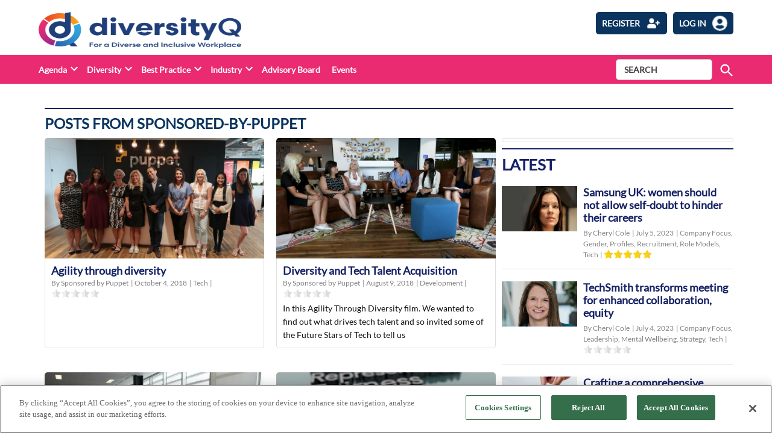

--- FILE ---
content_type: text/html; charset=UTF-8
request_url: https://diversityq.com/author/sponsored-by-puppet/
body_size: 18246
content:
<!doctype html>
<html lang="en-US">
<head>
	<meta charset="UTF-8" />
	<meta name="viewport" content="width=device-width, initial-scale=1" />
	<meta name="robots" content="all">	<link rel="profile" href="https://gmpg.org/xfn/11" />
	            <style type="text/css">.whitepaperform{
            display:none;
            }</style>
            <meta name='robots' content='index, follow, max-image-preview:large, max-snippet:-1, max-video-preview:-1' />

<!-- Google Tag Manager for WordPress by gtm4wp.com -->
<script data-cfasync="false" data-pagespeed-no-defer>
	var gtm4wp_datalayer_name = "dataLayer";
	var dataLayer = dataLayer || [];
</script>
<!-- End Google Tag Manager for WordPress by gtm4wp.com -->
	<!-- This site is optimized with the Yoast SEO plugin v22.6 - https://yoast.com/wordpress/plugins/seo/ -->
	<title>Sponsored by Puppet, Author at DiversityQ</title>
	<link rel="canonical" href="https://diversityq.com/author/sponsored-by-puppet/" />
	<meta property="og:locale" content="en_US" />
	<meta property="og:type" content="profile" />
	<meta property="og:title" content="Sponsored by Puppet, Author at DiversityQ" />
	<meta property="og:url" content="https://diversityq.com/author/sponsored-by-puppet/" />
	<meta property="og:site_name" content="DiversityQ" />
	<meta property="og:image" content="https://secure.gravatar.com/avatar/649d6bc7ee11680d339318fc15d1f78d?s=500&d=mm&r=g" />
	<meta name="twitter:card" content="summary_large_image" />
	<script type="application/ld+json" class="yoast-schema-graph">{"@context":"https://schema.org","@graph":[{"@type":"ProfilePage","@id":"https://diversityq.com/author/sponsored-by-puppet/","url":"https://diversityq.com/author/sponsored-by-puppet/","name":"Sponsored by Puppet, Author at DiversityQ","isPartOf":{"@id":"https://diversityq.com/#website"},"primaryImageOfPage":{"@id":"https://diversityq.com/author/sponsored-by-puppet/#primaryimage"},"image":{"@id":"https://diversityq.com/author/sponsored-by-puppet/#primaryimage"},"thumbnailUrl":"https://diversityq-production.s3.amazonaws.com/uploads/2018/10/Puppet-Group.jpg","breadcrumb":{"@id":"https://diversityq.com/author/sponsored-by-puppet/#breadcrumb"},"inLanguage":"en-US","potentialAction":[{"@type":"ReadAction","target":["https://diversityq.com/author/sponsored-by-puppet/"]}]},{"@type":"ImageObject","inLanguage":"en-US","@id":"https://diversityq.com/author/sponsored-by-puppet/#primaryimage","url":"https://diversityq-production.s3.amazonaws.com/uploads/2018/10/Puppet-Group.jpg","contentUrl":"https://diversityq-production.s3.amazonaws.com/uploads/2018/10/Puppet-Group.jpg","width":850,"height":644,"caption":"Agility through diversity Tech Diversity Information Age WomenInIT FutureStarsOfTech Business Recruiting Agile Business Transformation Developers Inclusion DiversityQ"},{"@type":"BreadcrumbList","@id":"https://diversityq.com/author/sponsored-by-puppet/#breadcrumb","itemListElement":[{"@type":"ListItem","position":1,"name":"Home","item":"https://diversityq.com/"},{"@type":"ListItem","position":2,"name":"Archives for Sponsored by Puppet"}]},{"@type":"WebSite","@id":"https://diversityq.com/#website","url":"https://diversityq.com/","name":"DiversityQ","description":"For a diverse &amp; inclusive workplace","publisher":{"@id":"https://diversityq.com/#organization"},"potentialAction":[{"@type":"SearchAction","target":{"@type":"EntryPoint","urlTemplate":"https://diversityq.com/?s={search_term_string}"},"query-input":"required name=search_term_string"}],"inLanguage":"en-US"},{"@type":"Organization","@id":"https://diversityq.com/#organization","name":"DiversityQ","url":"https://diversityq.com/","logo":{"@type":"ImageObject","inLanguage":"en-US","@id":"https://diversityq.com/#/schema/logo/image/","url":"https://diversityq-production.s3.amazonaws.com/uploads/2023/02/cropped-DQ_RGB_Logo-with-tagline-2_on-white_Cropped-1-1.png","contentUrl":"https://diversityq-production.s3.amazonaws.com/uploads/2023/02/cropped-DQ_RGB_Logo-with-tagline-2_on-white_Cropped-1-1.png","width":2994,"height":683,"caption":"DiversityQ"},"image":{"@id":"https://diversityq.com/#/schema/logo/image/"}},{"@type":"Person","@id":"https://diversityq.com/#/schema/person/bb47cf483f1f1e39af264ed6daf8bc4b","name":"Sponsored by Puppet","image":{"@type":"ImageObject","inLanguage":"en-US","@id":"https://diversityq.com/#/schema/person/image/","url":"https://secure.gravatar.com/avatar/649d6bc7ee11680d339318fc15d1f78d?s=96&d=mm&r=g","contentUrl":"https://secure.gravatar.com/avatar/649d6bc7ee11680d339318fc15d1f78d?s=96&d=mm&r=g","caption":"Sponsored by Puppet"},"description":"Puppet is driving the movement to a world of unconstrained software change. Our revolutionary platform is the industry standard for automating the delivery and operation of the software that powers everything around us.","sameAs":["https://puppet.com/"],"mainEntityOfPage":{"@id":"https://diversityq.com/author/sponsored-by-puppet/"}}]}</script>
	<!-- / Yoast SEO plugin. -->


<link rel='dns-prefetch' href='//cdn.jsdelivr.net' />
<link rel='dns-prefetch' href='//player.vimeo.com' />
<link rel='dns-prefetch' href='//w.soundcloud.com' />
<link rel='dns-prefetch' href='//www.google.com' />
<link rel='dns-prefetch' href='//cdnjs.cloudflare.com' />
<link rel='dns-prefetch' href='//use.fontawesome.com' />
<link rel='dns-prefetch' href='//diversityq-production.s3.amazonaws.com' />
<link rel="alternate" type="application/rss+xml" title="DiversityQ &raquo; Feed" href="https://diversityq.com/feed/" />
<link rel="alternate" type="application/rss+xml" title="DiversityQ &raquo; Comments Feed" href="https://diversityq.com/comments/feed/" />
<link rel="alternate" type="application/rss+xml" title="DiversityQ &raquo; Posts by Sponsored by Puppet Feed" href="https://diversityq.com/author/sponsored-by-puppet/feed/" />
<script type="text/javascript">
/* <![CDATA[ */
window._wpemojiSettings = {"baseUrl":"https:\/\/s.w.org\/images\/core\/emoji\/15.0.3\/72x72\/","ext":".png","svgUrl":"https:\/\/s.w.org\/images\/core\/emoji\/15.0.3\/svg\/","svgExt":".svg","source":{"concatemoji":"https:\/\/diversityq.com\/wp\/wp-includes\/js\/wp-emoji-release.min.js?ver=6.5.2"}};
/*! This file is auto-generated */
!function(i,n){var o,s,e;function c(e){try{var t={supportTests:e,timestamp:(new Date).valueOf()};sessionStorage.setItem(o,JSON.stringify(t))}catch(e){}}function p(e,t,n){e.clearRect(0,0,e.canvas.width,e.canvas.height),e.fillText(t,0,0);var t=new Uint32Array(e.getImageData(0,0,e.canvas.width,e.canvas.height).data),r=(e.clearRect(0,0,e.canvas.width,e.canvas.height),e.fillText(n,0,0),new Uint32Array(e.getImageData(0,0,e.canvas.width,e.canvas.height).data));return t.every(function(e,t){return e===r[t]})}function u(e,t,n){switch(t){case"flag":return n(e,"\ud83c\udff3\ufe0f\u200d\u26a7\ufe0f","\ud83c\udff3\ufe0f\u200b\u26a7\ufe0f")?!1:!n(e,"\ud83c\uddfa\ud83c\uddf3","\ud83c\uddfa\u200b\ud83c\uddf3")&&!n(e,"\ud83c\udff4\udb40\udc67\udb40\udc62\udb40\udc65\udb40\udc6e\udb40\udc67\udb40\udc7f","\ud83c\udff4\u200b\udb40\udc67\u200b\udb40\udc62\u200b\udb40\udc65\u200b\udb40\udc6e\u200b\udb40\udc67\u200b\udb40\udc7f");case"emoji":return!n(e,"\ud83d\udc26\u200d\u2b1b","\ud83d\udc26\u200b\u2b1b")}return!1}function f(e,t,n){var r="undefined"!=typeof WorkerGlobalScope&&self instanceof WorkerGlobalScope?new OffscreenCanvas(300,150):i.createElement("canvas"),a=r.getContext("2d",{willReadFrequently:!0}),o=(a.textBaseline="top",a.font="600 32px Arial",{});return e.forEach(function(e){o[e]=t(a,e,n)}),o}function t(e){var t=i.createElement("script");t.src=e,t.defer=!0,i.head.appendChild(t)}"undefined"!=typeof Promise&&(o="wpEmojiSettingsSupports",s=["flag","emoji"],n.supports={everything:!0,everythingExceptFlag:!0},e=new Promise(function(e){i.addEventListener("DOMContentLoaded",e,{once:!0})}),new Promise(function(t){var n=function(){try{var e=JSON.parse(sessionStorage.getItem(o));if("object"==typeof e&&"number"==typeof e.timestamp&&(new Date).valueOf()<e.timestamp+604800&&"object"==typeof e.supportTests)return e.supportTests}catch(e){}return null}();if(!n){if("undefined"!=typeof Worker&&"undefined"!=typeof OffscreenCanvas&&"undefined"!=typeof URL&&URL.createObjectURL&&"undefined"!=typeof Blob)try{var e="postMessage("+f.toString()+"("+[JSON.stringify(s),u.toString(),p.toString()].join(",")+"));",r=new Blob([e],{type:"text/javascript"}),a=new Worker(URL.createObjectURL(r),{name:"wpTestEmojiSupports"});return void(a.onmessage=function(e){c(n=e.data),a.terminate(),t(n)})}catch(e){}c(n=f(s,u,p))}t(n)}).then(function(e){for(var t in e)n.supports[t]=e[t],n.supports.everything=n.supports.everything&&n.supports[t],"flag"!==t&&(n.supports.everythingExceptFlag=n.supports.everythingExceptFlag&&n.supports[t]);n.supports.everythingExceptFlag=n.supports.everythingExceptFlag&&!n.supports.flag,n.DOMReady=!1,n.readyCallback=function(){n.DOMReady=!0}}).then(function(){return e}).then(function(){var e;n.supports.everything||(n.readyCallback(),(e=n.source||{}).concatemoji?t(e.concatemoji):e.wpemoji&&e.twemoji&&(t(e.twemoji),t(e.wpemoji)))}))}((window,document),window._wpemojiSettings);
/* ]]> */
</script>
<style id='wp-emoji-styles-inline-css' type='text/css'>

	img.wp-smiley, img.emoji {
		display: inline !important;
		border: none !important;
		box-shadow: none !important;
		height: 1em !important;
		width: 1em !important;
		margin: 0 0.07em !important;
		vertical-align: -0.1em !important;
		background: none !important;
		padding: 0 !important;
	}
</style>
<link rel='stylesheet' id='wp-block-library-css' href='https://diversityq.com/wp/wp-includes/css/dist/block-library/style.min.css?ver=6.5.2' type='text/css' media='all' />
<style id='wp-block-library-theme-inline-css' type='text/css'>
.wp-block-audio figcaption{color:#555;font-size:13px;text-align:center}.is-dark-theme .wp-block-audio figcaption{color:#ffffffa6}.wp-block-audio{margin:0 0 1em}.wp-block-code{border:1px solid #ccc;border-radius:4px;font-family:Menlo,Consolas,monaco,monospace;padding:.8em 1em}.wp-block-embed figcaption{color:#555;font-size:13px;text-align:center}.is-dark-theme .wp-block-embed figcaption{color:#ffffffa6}.wp-block-embed{margin:0 0 1em}.blocks-gallery-caption{color:#555;font-size:13px;text-align:center}.is-dark-theme .blocks-gallery-caption{color:#ffffffa6}.wp-block-image figcaption{color:#555;font-size:13px;text-align:center}.is-dark-theme .wp-block-image figcaption{color:#ffffffa6}.wp-block-image{margin:0 0 1em}.wp-block-pullquote{border-bottom:4px solid;border-top:4px solid;color:currentColor;margin-bottom:1.75em}.wp-block-pullquote cite,.wp-block-pullquote footer,.wp-block-pullquote__citation{color:currentColor;font-size:.8125em;font-style:normal;text-transform:uppercase}.wp-block-quote{border-left:.25em solid;margin:0 0 1.75em;padding-left:1em}.wp-block-quote cite,.wp-block-quote footer{color:currentColor;font-size:.8125em;font-style:normal;position:relative}.wp-block-quote.has-text-align-right{border-left:none;border-right:.25em solid;padding-left:0;padding-right:1em}.wp-block-quote.has-text-align-center{border:none;padding-left:0}.wp-block-quote.is-large,.wp-block-quote.is-style-large,.wp-block-quote.is-style-plain{border:none}.wp-block-search .wp-block-search__label{font-weight:700}.wp-block-search__button{border:1px solid #ccc;padding:.375em .625em}:where(.wp-block-group.has-background){padding:1.25em 2.375em}.wp-block-separator.has-css-opacity{opacity:.4}.wp-block-separator{border:none;border-bottom:2px solid;margin-left:auto;margin-right:auto}.wp-block-separator.has-alpha-channel-opacity{opacity:1}.wp-block-separator:not(.is-style-wide):not(.is-style-dots){width:100px}.wp-block-separator.has-background:not(.is-style-dots){border-bottom:none;height:1px}.wp-block-separator.has-background:not(.is-style-wide):not(.is-style-dots){height:2px}.wp-block-table{margin:0 0 1em}.wp-block-table td,.wp-block-table th{word-break:normal}.wp-block-table figcaption{color:#555;font-size:13px;text-align:center}.is-dark-theme .wp-block-table figcaption{color:#ffffffa6}.wp-block-video figcaption{color:#555;font-size:13px;text-align:center}.is-dark-theme .wp-block-video figcaption{color:#ffffffa6}.wp-block-video{margin:0 0 1em}.wp-block-template-part.has-background{margin-bottom:0;margin-top:0;padding:1.25em 2.375em}
</style>
<style id='classic-theme-styles-inline-css' type='text/css'>
/*! This file is auto-generated */
.wp-block-button__link{color:#fff;background-color:#32373c;border-radius:9999px;box-shadow:none;text-decoration:none;padding:calc(.667em + 2px) calc(1.333em + 2px);font-size:1.125em}.wp-block-file__button{background:#32373c;color:#fff;text-decoration:none}
</style>
<style id='global-styles-inline-css' type='text/css'>
body{--wp--preset--color--black: #000000;--wp--preset--color--cyan-bluish-gray: #abb8c3;--wp--preset--color--white: #FFFFFF;--wp--preset--color--pale-pink: #f78da7;--wp--preset--color--vivid-red: #cf2e2e;--wp--preset--color--luminous-vivid-orange: #ff6900;--wp--preset--color--luminous-vivid-amber: #fcb900;--wp--preset--color--light-green-cyan: #7bdcb5;--wp--preset--color--vivid-green-cyan: #00d084;--wp--preset--color--pale-cyan-blue: #8ed1fc;--wp--preset--color--vivid-cyan-blue: #0693e3;--wp--preset--color--vivid-purple: #9b51e0;--wp--preset--color--primary: #3366ff;--wp--preset--color--primary-variation: #0b3ed7;--wp--preset--color--secondary: #666666;--wp--preset--color--secondary-variation: #3e3e3e;--wp--preset--color--dark-gray: #111111;--wp--preset--color--medium-gray: #767676;--wp--preset--color--light-gray: #EEEEEE;--wp--preset--gradient--vivid-cyan-blue-to-vivid-purple: linear-gradient(135deg,rgba(6,147,227,1) 0%,rgb(155,81,224) 100%);--wp--preset--gradient--light-green-cyan-to-vivid-green-cyan: linear-gradient(135deg,rgb(122,220,180) 0%,rgb(0,208,130) 100%);--wp--preset--gradient--luminous-vivid-amber-to-luminous-vivid-orange: linear-gradient(135deg,rgba(252,185,0,1) 0%,rgba(255,105,0,1) 100%);--wp--preset--gradient--luminous-vivid-orange-to-vivid-red: linear-gradient(135deg,rgba(255,105,0,1) 0%,rgb(207,46,46) 100%);--wp--preset--gradient--very-light-gray-to-cyan-bluish-gray: linear-gradient(135deg,rgb(238,238,238) 0%,rgb(169,184,195) 100%);--wp--preset--gradient--cool-to-warm-spectrum: linear-gradient(135deg,rgb(74,234,220) 0%,rgb(151,120,209) 20%,rgb(207,42,186) 40%,rgb(238,44,130) 60%,rgb(251,105,98) 80%,rgb(254,248,76) 100%);--wp--preset--gradient--blush-light-purple: linear-gradient(135deg,rgb(255,206,236) 0%,rgb(152,150,240) 100%);--wp--preset--gradient--blush-bordeaux: linear-gradient(135deg,rgb(254,205,165) 0%,rgb(254,45,45) 50%,rgb(107,0,62) 100%);--wp--preset--gradient--luminous-dusk: linear-gradient(135deg,rgb(255,203,112) 0%,rgb(199,81,192) 50%,rgb(65,88,208) 100%);--wp--preset--gradient--pale-ocean: linear-gradient(135deg,rgb(255,245,203) 0%,rgb(182,227,212) 50%,rgb(51,167,181) 100%);--wp--preset--gradient--electric-grass: linear-gradient(135deg,rgb(202,248,128) 0%,rgb(113,206,126) 100%);--wp--preset--gradient--midnight: linear-gradient(135deg,rgb(2,3,129) 0%,rgb(40,116,252) 100%);--wp--preset--gradient--grad-1: linear-gradient( 135deg, rgb( 51, 102, 255) 0%, rgb( 11, 62, 215) 100% );--wp--preset--gradient--grad-2: linear-gradient( 135deg, rgb( 102, 102, 102) 0%, rgb( 62, 62, 62) 100% );--wp--preset--gradient--grad-3: linear-gradient( 135deg, rgb( 17, 17, 17 ) 0%, rgb( 85, 85, 85 ) 100% );--wp--preset--gradient--grad-4: linear-gradient( 135deg, rgb( 68, 68, 68 ) 0%, rgb( 136, 136, 136 ) 100% );--wp--preset--gradient--grad-5: linear-gradient( 135deg, rgb( 119, 119, 119 ) 0%, rgb( 221, 221, 221 ) 100% );--wp--preset--gradient--grad-6: linear-gradient( 135deg, rgb( 221, 221, 221 ) 0%, rgb( 255, 255, 255 ) 100% );--wp--preset--font-size--small: 16px;--wp--preset--font-size--medium: 20px;--wp--preset--font-size--large: 36px;--wp--preset--font-size--x-large: 42px;--wp--preset--font-size--normal: 20px;--wp--preset--font-size--huge: 44px;--wp--preset--spacing--20: 0.44rem;--wp--preset--spacing--30: 0.67rem;--wp--preset--spacing--40: 1rem;--wp--preset--spacing--50: 1.5rem;--wp--preset--spacing--60: 2.25rem;--wp--preset--spacing--70: 3.38rem;--wp--preset--spacing--80: 5.06rem;--wp--preset--shadow--natural: 6px 6px 9px rgba(0, 0, 0, 0.2);--wp--preset--shadow--deep: 12px 12px 50px rgba(0, 0, 0, 0.4);--wp--preset--shadow--sharp: 6px 6px 0px rgba(0, 0, 0, 0.2);--wp--preset--shadow--outlined: 6px 6px 0px -3px rgba(255, 255, 255, 1), 6px 6px rgba(0, 0, 0, 1);--wp--preset--shadow--crisp: 6px 6px 0px rgba(0, 0, 0, 1);}:where(.is-layout-flex){gap: 0.5em;}:where(.is-layout-grid){gap: 0.5em;}body .is-layout-flow > .alignleft{float: left;margin-inline-start: 0;margin-inline-end: 2em;}body .is-layout-flow > .alignright{float: right;margin-inline-start: 2em;margin-inline-end: 0;}body .is-layout-flow > .aligncenter{margin-left: auto !important;margin-right: auto !important;}body .is-layout-constrained > .alignleft{float: left;margin-inline-start: 0;margin-inline-end: 2em;}body .is-layout-constrained > .alignright{float: right;margin-inline-start: 2em;margin-inline-end: 0;}body .is-layout-constrained > .aligncenter{margin-left: auto !important;margin-right: auto !important;}body .is-layout-constrained > :where(:not(.alignleft):not(.alignright):not(.alignfull)){max-width: var(--wp--style--global--content-size);margin-left: auto !important;margin-right: auto !important;}body .is-layout-constrained > .alignwide{max-width: var(--wp--style--global--wide-size);}body .is-layout-flex{display: flex;}body .is-layout-flex{flex-wrap: wrap;align-items: center;}body .is-layout-flex > *{margin: 0;}body .is-layout-grid{display: grid;}body .is-layout-grid > *{margin: 0;}:where(.wp-block-columns.is-layout-flex){gap: 2em;}:where(.wp-block-columns.is-layout-grid){gap: 2em;}:where(.wp-block-post-template.is-layout-flex){gap: 1.25em;}:where(.wp-block-post-template.is-layout-grid){gap: 1.25em;}.has-black-color{color: var(--wp--preset--color--black) !important;}.has-cyan-bluish-gray-color{color: var(--wp--preset--color--cyan-bluish-gray) !important;}.has-white-color{color: var(--wp--preset--color--white) !important;}.has-pale-pink-color{color: var(--wp--preset--color--pale-pink) !important;}.has-vivid-red-color{color: var(--wp--preset--color--vivid-red) !important;}.has-luminous-vivid-orange-color{color: var(--wp--preset--color--luminous-vivid-orange) !important;}.has-luminous-vivid-amber-color{color: var(--wp--preset--color--luminous-vivid-amber) !important;}.has-light-green-cyan-color{color: var(--wp--preset--color--light-green-cyan) !important;}.has-vivid-green-cyan-color{color: var(--wp--preset--color--vivid-green-cyan) !important;}.has-pale-cyan-blue-color{color: var(--wp--preset--color--pale-cyan-blue) !important;}.has-vivid-cyan-blue-color{color: var(--wp--preset--color--vivid-cyan-blue) !important;}.has-vivid-purple-color{color: var(--wp--preset--color--vivid-purple) !important;}.has-black-background-color{background-color: var(--wp--preset--color--black) !important;}.has-cyan-bluish-gray-background-color{background-color: var(--wp--preset--color--cyan-bluish-gray) !important;}.has-white-background-color{background-color: var(--wp--preset--color--white) !important;}.has-pale-pink-background-color{background-color: var(--wp--preset--color--pale-pink) !important;}.has-vivid-red-background-color{background-color: var(--wp--preset--color--vivid-red) !important;}.has-luminous-vivid-orange-background-color{background-color: var(--wp--preset--color--luminous-vivid-orange) !important;}.has-luminous-vivid-amber-background-color{background-color: var(--wp--preset--color--luminous-vivid-amber) !important;}.has-light-green-cyan-background-color{background-color: var(--wp--preset--color--light-green-cyan) !important;}.has-vivid-green-cyan-background-color{background-color: var(--wp--preset--color--vivid-green-cyan) !important;}.has-pale-cyan-blue-background-color{background-color: var(--wp--preset--color--pale-cyan-blue) !important;}.has-vivid-cyan-blue-background-color{background-color: var(--wp--preset--color--vivid-cyan-blue) !important;}.has-vivid-purple-background-color{background-color: var(--wp--preset--color--vivid-purple) !important;}.has-black-border-color{border-color: var(--wp--preset--color--black) !important;}.has-cyan-bluish-gray-border-color{border-color: var(--wp--preset--color--cyan-bluish-gray) !important;}.has-white-border-color{border-color: var(--wp--preset--color--white) !important;}.has-pale-pink-border-color{border-color: var(--wp--preset--color--pale-pink) !important;}.has-vivid-red-border-color{border-color: var(--wp--preset--color--vivid-red) !important;}.has-luminous-vivid-orange-border-color{border-color: var(--wp--preset--color--luminous-vivid-orange) !important;}.has-luminous-vivid-amber-border-color{border-color: var(--wp--preset--color--luminous-vivid-amber) !important;}.has-light-green-cyan-border-color{border-color: var(--wp--preset--color--light-green-cyan) !important;}.has-vivid-green-cyan-border-color{border-color: var(--wp--preset--color--vivid-green-cyan) !important;}.has-pale-cyan-blue-border-color{border-color: var(--wp--preset--color--pale-cyan-blue) !important;}.has-vivid-cyan-blue-border-color{border-color: var(--wp--preset--color--vivid-cyan-blue) !important;}.has-vivid-purple-border-color{border-color: var(--wp--preset--color--vivid-purple) !important;}.has-vivid-cyan-blue-to-vivid-purple-gradient-background{background: var(--wp--preset--gradient--vivid-cyan-blue-to-vivid-purple) !important;}.has-light-green-cyan-to-vivid-green-cyan-gradient-background{background: var(--wp--preset--gradient--light-green-cyan-to-vivid-green-cyan) !important;}.has-luminous-vivid-amber-to-luminous-vivid-orange-gradient-background{background: var(--wp--preset--gradient--luminous-vivid-amber-to-luminous-vivid-orange) !important;}.has-luminous-vivid-orange-to-vivid-red-gradient-background{background: var(--wp--preset--gradient--luminous-vivid-orange-to-vivid-red) !important;}.has-very-light-gray-to-cyan-bluish-gray-gradient-background{background: var(--wp--preset--gradient--very-light-gray-to-cyan-bluish-gray) !important;}.has-cool-to-warm-spectrum-gradient-background{background: var(--wp--preset--gradient--cool-to-warm-spectrum) !important;}.has-blush-light-purple-gradient-background{background: var(--wp--preset--gradient--blush-light-purple) !important;}.has-blush-bordeaux-gradient-background{background: var(--wp--preset--gradient--blush-bordeaux) !important;}.has-luminous-dusk-gradient-background{background: var(--wp--preset--gradient--luminous-dusk) !important;}.has-pale-ocean-gradient-background{background: var(--wp--preset--gradient--pale-ocean) !important;}.has-electric-grass-gradient-background{background: var(--wp--preset--gradient--electric-grass) !important;}.has-midnight-gradient-background{background: var(--wp--preset--gradient--midnight) !important;}.has-small-font-size{font-size: var(--wp--preset--font-size--small) !important;}.has-medium-font-size{font-size: var(--wp--preset--font-size--medium) !important;}.has-large-font-size{font-size: var(--wp--preset--font-size--large) !important;}.has-x-large-font-size{font-size: var(--wp--preset--font-size--x-large) !important;}
.wp-block-navigation a:where(:not(.wp-element-button)){color: inherit;}
:where(.wp-block-post-template.is-layout-flex){gap: 1.25em;}:where(.wp-block-post-template.is-layout-grid){gap: 1.25em;}
:where(.wp-block-columns.is-layout-flex){gap: 2em;}:where(.wp-block-columns.is-layout-grid){gap: 2em;}
.wp-block-pullquote{font-size: 1.5em;line-height: 1.6;}
</style>
<link rel='stylesheet' id='newspack-blocks-block-styles-stylesheet-css' href='https://diversityq.com/app/plugins/newspack-blocks/dist/block_styles.css?ver=1.8.1' type='text/css' media='all' />
<link rel='stylesheet' id='bootstrap-css' href='https://diversityq.com/app/plugins/whitepaper-plugin/assets/bootstrap.css?ver=6.5.2' type='text/css' media='all' />
<link rel='stylesheet' id='mypluginstyle-css' href='https://diversityq.com/app/plugins/whitepaper-plugin/assets/mystyle.css?v=1.0.1&#038;ver=6.5.2' type='text/css' media='all' />
<link rel='stylesheet' id='download-style-css' href='https://diversityq.com/app/plugins/whitepaper-plugin/assets/mystyle.css?ver=6.5.2' type='text/css' media='all' />
<style id='download-style-inline-css' type='text/css'>

                .mainstyling_wrapper input[type=email], .mainstyling_wrapper input[type=password], .mainstyling_wrapper input[type=tel], .mainstyling_wrapper input[type=text], .mainstyling_wrapper select, textarea {
                        border: 2px solid  !important;
                }
                .mainstyling_wrapper .gform_page_footer input.button {
                    border: 2px solid  !important;
                    background:  !important;
                }
                .mainstyling_wrapper .gform_button.button , #login_signup_button{
                    border: 2px solid  !important;
                    background:  !important;
                }
                .mainstyling_wrapper .gf_step.gf_step_active {
                    background:  !important;
                }
                .mainstyling_wrapper .gf_step {
                    border: 2px solid  !important;
                }
                .whitepapertitleandexcerpt{
                    background:  !important;
                }
                .sponsor-main-button{
                    border: 2px solid  !important;
                    background:  !important;
                }
                .checkboxstyle .gfield_checkbox label:hover {
                    background:  !important;
                }
                .checkboxstyle .gfield_checkbox label {
                    border: 1px solid  !important; 
                }
                .checkboxstyle .gfield_checkbox input[type='checkbox']:checked + label, .Checked + label {
                    background:  !important;
                }
                
</style>
<link rel='stylesheet' id='splide-slider-css' href='https://diversityq.com/app/themes/bonhill-theme-divq/splide-slider/dist/css/splide.min.css?ver=6.5.2' type='text/css' media='all' />
<link rel='stylesheet' id='newspack-style-css' href='https://diversityq.com/app/themes/bonhill-theme-divq/style.css?ver=1.0.3' type='text/css' media='all' />
<link rel='stylesheet' id='newspack-print-style-css' href='https://diversityq.com/app/themes/bonhill-theme/styles/print.css?ver=1.0.3' type='text/css' media='print' />
<link rel='stylesheet' id='bootstrap-grid-css' href='https://cdnjs.cloudflare.com/ajax/libs/twitter-bootstrap/4.4.1/css/bootstrap-grid.css?ver=6.5.2' type='text/css' media='all' />
<link rel='stylesheet' id='tablepress-default-css' href='https://diversityq.com/app/plugins/tablepress/css/build/default.css?ver=2.3.1' type='text/css' media='all' />
<link rel='stylesheet' id='font-awesome-official-css' href='https://use.fontawesome.com/releases/v5.15.4/css/all.css' type='text/css' media='all' integrity="sha384-DyZ88mC6Up2uqS4h/KRgHuoeGwBcD4Ng9SiP4dIRy0EXTlnuz47vAwmeGwVChigm" crossorigin="anonymous" />
<link rel='stylesheet' id='font-awesome-official-v4shim-css' href='https://use.fontawesome.com/releases/v5.15.4/css/v4-shims.css' type='text/css' media='all' integrity="sha384-Vq76wejb3QJM4nDatBa5rUOve+9gkegsjCebvV/9fvXlGWo4HCMR4cJZjjcF6Viv" crossorigin="anonymous" />
<style id='font-awesome-official-v4shim-inline-css' type='text/css'>
@font-face {
font-family: "FontAwesome";
font-display: block;
src: url("https://use.fontawesome.com/releases/v5.15.4/webfonts/fa-brands-400.eot"),
		url("https://use.fontawesome.com/releases/v5.15.4/webfonts/fa-brands-400.eot?#iefix") format("embedded-opentype"),
		url("https://use.fontawesome.com/releases/v5.15.4/webfonts/fa-brands-400.woff2") format("woff2"),
		url("https://use.fontawesome.com/releases/v5.15.4/webfonts/fa-brands-400.woff") format("woff"),
		url("https://use.fontawesome.com/releases/v5.15.4/webfonts/fa-brands-400.ttf") format("truetype"),
		url("https://use.fontawesome.com/releases/v5.15.4/webfonts/fa-brands-400.svg#fontawesome") format("svg");
}

@font-face {
font-family: "FontAwesome";
font-display: block;
src: url("https://use.fontawesome.com/releases/v5.15.4/webfonts/fa-solid-900.eot"),
		url("https://use.fontawesome.com/releases/v5.15.4/webfonts/fa-solid-900.eot?#iefix") format("embedded-opentype"),
		url("https://use.fontawesome.com/releases/v5.15.4/webfonts/fa-solid-900.woff2") format("woff2"),
		url("https://use.fontawesome.com/releases/v5.15.4/webfonts/fa-solid-900.woff") format("woff"),
		url("https://use.fontawesome.com/releases/v5.15.4/webfonts/fa-solid-900.ttf") format("truetype"),
		url("https://use.fontawesome.com/releases/v5.15.4/webfonts/fa-solid-900.svg#fontawesome") format("svg");
}

@font-face {
font-family: "FontAwesome";
font-display: block;
src: url("https://use.fontawesome.com/releases/v5.15.4/webfonts/fa-regular-400.eot"),
		url("https://use.fontawesome.com/releases/v5.15.4/webfonts/fa-regular-400.eot?#iefix") format("embedded-opentype"),
		url("https://use.fontawesome.com/releases/v5.15.4/webfonts/fa-regular-400.woff2") format("woff2"),
		url("https://use.fontawesome.com/releases/v5.15.4/webfonts/fa-regular-400.woff") format("woff"),
		url("https://use.fontawesome.com/releases/v5.15.4/webfonts/fa-regular-400.ttf") format("truetype"),
		url("https://use.fontawesome.com/releases/v5.15.4/webfonts/fa-regular-400.svg#fontawesome") format("svg");
unicode-range: U+F004-F005,U+F007,U+F017,U+F022,U+F024,U+F02E,U+F03E,U+F044,U+F057-F059,U+F06E,U+F070,U+F075,U+F07B-F07C,U+F080,U+F086,U+F089,U+F094,U+F09D,U+F0A0,U+F0A4-F0A7,U+F0C5,U+F0C7-F0C8,U+F0E0,U+F0EB,U+F0F3,U+F0F8,U+F0FE,U+F111,U+F118-F11A,U+F11C,U+F133,U+F144,U+F146,U+F14A,U+F14D-F14E,U+F150-F152,U+F15B-F15C,U+F164-F165,U+F185-F186,U+F191-F192,U+F1AD,U+F1C1-F1C9,U+F1CD,U+F1D8,U+F1E3,U+F1EA,U+F1F6,U+F1F9,U+F20A,U+F247-F249,U+F24D,U+F254-F25B,U+F25D,U+F267,U+F271-F274,U+F279,U+F28B,U+F28D,U+F2B5-F2B6,U+F2B9,U+F2BB,U+F2BD,U+F2C1-F2C2,U+F2D0,U+F2D2,U+F2DC,U+F2ED,U+F328,U+F358-F35B,U+F3A5,U+F3D1,U+F410,U+F4AD;
}
</style>
<script type="text/javascript" id="bh_registration-js-extra">
/* <![CDATA[ */
var settings = {"ajaxurl":"https:\/\/diversityq.com\/wp\/wp-admin\/admin-ajax.php","redirecturls":{"registration":"https:\/\/diversityq.com\/thank-you\/","login":"https:\/\/diversityq.com\/communication-preferences\/","reset-request":"","reset-password":"","newsletters":"https:\/\/diversityq.com\/thank-you-communication-preferences\/"}};
/* ]]> */
</script>
<script type="text/javascript" src="https://diversityq.com/app/plugins/bh-registration/classes/../js/app.js?ver=4.1.10" id="bh_registration-js"></script>
<script type="text/javascript" src="https://cdn.jsdelivr.net/npm/intl-tel-input@18.1.1/build/js/intlTelInput.min.js?ver=4.1.10" id="int-phone-number-script-js"></script>
<script type="text/javascript" src="https://diversityq.com/wp/wp-includes/js/jquery/jquery.min.js?ver=3.7.1" id="jquery-core-js"></script>
<script type="text/javascript" src="https://diversityq.com/wp/wp-includes/js/jquery/jquery-migrate.min.js?ver=3.4.1" id="jquery-migrate-js"></script>
<script type="text/javascript" src="https://diversityq.com/app/themes/bonhill-theme-divq/js/esgglobal.js?ver=6.5.2" id="esg-script-js"></script>
<script type="text/javascript" src="https://diversityq.com/app/themes/bonhill-theme-divq/js/js.cookie.js?ver=6.5.2" id="cookie-script-js"></script>
<script type="text/javascript" src="https://diversityq.com/app/themes/bonhill-theme-divq/splide-slider/dist/js/splide.min.js?ver=6.5.2" id="splide-slider-js"></script>
<script type="text/javascript" src="https://diversityq.com/app/themes/bonhill-theme-divq/js/splide-extension-auto-scroll.min.js?ver=6.5.2" id="splide-slider-autoplay-js"></script>
<script type="text/javascript" src="https://diversityq.com/app/themes/bonhill-theme/js/site.js?ver=6.5.2" id="header-script-js"></script>
<link rel="https://api.w.org/" href="https://diversityq.com/wp-json/" /><link rel="alternate" type="application/json" href="https://diversityq.com/wp-json/wp/v2/users/9" /><link rel="EditURI" type="application/rsd+xml" title="RSD" href="https://diversityq.com/wp/xmlrpc.php?rsd" />
<meta name="generator" content="WordPress 6.5.2" />
		<!-- Custom Logo: hide header text -->
		<style id="custom-logo-css" type="text/css">
			.site-title {
				position: absolute;
				clip: rect(1px, 1px, 1px, 1px);
			}
		</style>
		<!-- site-navigation-element Schema optimized by Schema Pro --><script type="application/ld+json">{"@context":"https:\/\/schema.org","@graph":[{"@context":"https:\/\/schema.org","@type":"SiteNavigationElement","id":"site-navigation","name":"Agenda","url":"https:\/\/diversityq.com\/agenda\/"},{"@context":"https:\/\/schema.org","@type":"SiteNavigationElement","id":"site-navigation","name":"News","url":"https:\/\/diversityq.com\/agenda\/news\/"},{"@context":"https:\/\/schema.org","@type":"SiteNavigationElement","id":"site-navigation","name":"Comment","url":"https:\/\/diversityq.com\/agenda\/comment\/"},{"@context":"https:\/\/schema.org","@type":"SiteNavigationElement","id":"site-navigation","name":"Features","url":"https:\/\/diversityq.com\/agenda\/features-news\/"},{"@context":"https:\/\/schema.org","@type":"SiteNavigationElement","id":"site-navigation","name":"Profiles","url":"https:\/\/diversityq.com\/agenda\/profiles\/"},{"@context":"https:\/\/schema.org","@type":"SiteNavigationElement","id":"site-navigation","name":"Company Focus","url":"https:\/\/diversityq.com\/agenda\/profiles\/company-focus\/"},{"@context":"https:\/\/schema.org","@type":"SiteNavigationElement","id":"site-navigation","name":"Role Models","url":"https:\/\/diversityq.com\/agenda\/profiles\/role-models\/"},{"@context":"https:\/\/schema.org","@type":"SiteNavigationElement","id":"site-navigation","name":"Diversity","url":"https:\/\/diversityq.com\/diversity\/"},{"@context":"https:\/\/schema.org","@type":"SiteNavigationElement","id":"site-navigation","name":"Age","url":"https:\/\/diversityq.com\/diversity\/age\/"},{"@context":"https:\/\/schema.org","@type":"SiteNavigationElement","id":"site-navigation","name":"Disability","url":"https:\/\/diversityq.com\/diversity\/disability\/"},{"@context":"https:\/\/schema.org","@type":"SiteNavigationElement","id":"site-navigation","name":"Faith","url":"https:\/\/diversityq.com\/diversity\/faith\/"},{"@context":"https:\/\/schema.org","@type":"SiteNavigationElement","id":"site-navigation","name":"Gender","url":"https:\/\/diversityq.com\/diversity\/gender\/"},{"@context":"https:\/\/schema.org","@type":"SiteNavigationElement","id":"site-navigation","name":"LGBT+","url":"https:\/\/diversityq.com\/diversity\/lgbt\/"},{"@context":"https:\/\/schema.org","@type":"SiteNavigationElement","id":"site-navigation","name":"Mental Wellbeing","url":"https:\/\/diversityq.com\/diversity\/mental-health\/"},{"@context":"https:\/\/schema.org","@type":"SiteNavigationElement","id":"site-navigation","name":"Neurodiversity","url":"https:\/\/diversityq.com\/diversity\/neurodiversity\/"},{"@context":"https:\/\/schema.org","@type":"SiteNavigationElement","id":"site-navigation","name":"Race","url":"https:\/\/diversityq.com\/diversity\/race\/"},{"@context":"https:\/\/schema.org","@type":"SiteNavigationElement","id":"site-navigation","name":"Social Mobility","url":"https:\/\/diversityq.com\/diversity\/social-mobility\/"},{"@context":"https:\/\/schema.org","@type":"SiteNavigationElement","id":"site-navigation","name":"Best Practice","url":"https:\/\/diversityq.com\/best-practice\/"},{"@context":"https:\/\/schema.org","@type":"SiteNavigationElement","id":"site-navigation","name":"Development","url":"https:\/\/diversityq.com\/best-practice\/development\/"},{"@context":"https:\/\/schema.org","@type":"SiteNavigationElement","id":"site-navigation","name":"Governance","url":"https:\/\/diversityq.com\/best-practice\/governance\/"},{"@context":"https:\/\/schema.org","@type":"SiteNavigationElement","id":"site-navigation","name":"Leadership","url":"https:\/\/diversityq.com\/best-practice\/leadership\/"},{"@context":"https:\/\/schema.org","@type":"SiteNavigationElement","id":"site-navigation","name":"Recruitment","url":"https:\/\/diversityq.com\/best-practice\/recruitment\/"},{"@context":"https:\/\/schema.org","@type":"SiteNavigationElement","id":"site-navigation","name":"Retention","url":"https:\/\/diversityq.com\/best-practice\/retention\/"},{"@context":"https:\/\/schema.org","@type":"SiteNavigationElement","id":"site-navigation","name":"Strategy","url":"https:\/\/diversityq.com\/best-practice\/strategy\/"},{"@context":"https:\/\/schema.org","@type":"SiteNavigationElement","id":"site-navigation","name":"Industry","url":"https:\/\/diversityq.com\/industry\/"},{"@context":"https:\/\/schema.org","@type":"SiteNavigationElement","id":"site-navigation","name":"Construction","url":"https:\/\/diversityq.com\/industry\/construction\/"},{"@context":"https:\/\/schema.org","@type":"SiteNavigationElement","id":"site-navigation","name":"Energy &amp; Infrastructure","url":"https:\/\/diversityq.com\/industry\/energy-infrastructure\/"},{"@context":"https:\/\/schema.org","@type":"SiteNavigationElement","id":"site-navigation","name":"Engineering","url":"https:\/\/diversityq.com\/industry\/engineering\/"},{"@context":"https:\/\/schema.org","@type":"SiteNavigationElement","id":"site-navigation","name":"Financial Services","url":"https:\/\/diversityq.com\/industry\/financial-services\/"},{"@context":"https:\/\/schema.org","@type":"SiteNavigationElement","id":"site-navigation","name":"Healthcare &amp; Life Sciences","url":"https:\/\/diversityq.com\/industry\/healthcare-life-sciences\/"},{"@context":"https:\/\/schema.org","@type":"SiteNavigationElement","id":"site-navigation","name":"Law","url":"https:\/\/diversityq.com\/industry\/legal\/"},{"@context":"https:\/\/schema.org","@type":"SiteNavigationElement","id":"site-navigation","name":"Media","url":"https:\/\/diversityq.com\/industry\/diversity-and-inclusion-in-the-media-industry\/"},{"@context":"https:\/\/schema.org","@type":"SiteNavigationElement","id":"site-navigation","name":"NHS","url":"https:\/\/diversityq.com\/industry\/nhs\/"},{"@context":"https:\/\/schema.org","@type":"SiteNavigationElement","id":"site-navigation","name":"Public Sector","url":"https:\/\/diversityq.com\/industry\/public-sector\/"},{"@context":"https:\/\/schema.org","@type":"SiteNavigationElement","id":"site-navigation","name":"Private Sector","url":"https:\/\/diversityq.com\/industry\/private-sector\/"},{"@context":"https:\/\/schema.org","@type":"SiteNavigationElement","id":"site-navigation","name":"Retail","url":"https:\/\/diversityq.com\/industry\/retail\/"},{"@context":"https:\/\/schema.org","@type":"SiteNavigationElement","id":"site-navigation","name":"SME","url":"https:\/\/diversityq.com\/industry\/sme\/"},{"@context":"https:\/\/schema.org","@type":"SiteNavigationElement","id":"site-navigation","name":"Tech","url":"https:\/\/diversityq.com\/case-studies\/technology\/"},{"@context":"https:\/\/schema.org","@type":"SiteNavigationElement","id":"site-navigation","name":"Third Sector","url":"https:\/\/diversityq.com\/industry\/third-sector\/"},{"@context":"https:\/\/schema.org","@type":"SiteNavigationElement","id":"site-navigation","name":"Utilities","url":"https:\/\/diversityq.com\/industry\/utilities\/"},{"@context":"https:\/\/schema.org","@type":"SiteNavigationElement","id":"site-navigation","name":"Advisory Board","url":"\/advisory-board\/"},{"@context":"https:\/\/schema.org","@type":"SiteNavigationElement","id":"site-navigation","name":"Events","url":"https:\/\/diversityq.com\/events\/"}]}</script><!-- / site-navigation-element Schema optimized by Schema Pro --><!-- breadcrumb Schema optimized by Schema Pro --><script type="application/ld+json">{"@context":"https:\/\/schema.org","@type":"BreadcrumbList","itemListElement":[{"@type":"ListItem","position":1,"item":{"@id":"https:\/\/diversityq.com\/","name":"Home"}},{"@type":"ListItem","position":2,"item":{"@id":"https:\/\/diversityq.com\/author\/sponsored-by-puppet\/","name":"Archives for Sponsored by Puppet"}}]}</script><!-- / breadcrumb Schema optimized by Schema Pro -->
<!-- Google Tag Manager for WordPress by gtm4wp.com -->
<!-- GTM Container placement set to footer -->
<script data-cfasync="false" data-pagespeed-no-defer type="text/javascript">
	var dataLayer_content = {"visitorLoginState":"logged-out","visitorType":"visitor-logged-out","pageTitle":"Sponsored by Puppet, Author at DiversityQ","pagePostType":"post","pagePostType2":"author-post","pagePostAuthorID":9,"pagePostAuthor":"Sponsored by Puppet"};
	dataLayer.push( dataLayer_content );
</script>
<script data-cfasync="false">
(function(w,d,s,l,i){w[l]=w[l]||[];w[l].push({'gtm.start':
new Date().getTime(),event:'gtm.js'});var f=d.getElementsByTagName(s)[0],
j=d.createElement(s),dl=l!='dataLayer'?'&l='+l:'';j.async=true;j.src=
'//www.googletagmanager.com/gtm.js?id='+i+dl;f.parentNode.insertBefore(j,f);
})(window,document,'script','dataLayer','GTM-MBJV468');
</script>
<!-- End Google Tag Manager for WordPress by gtm4wp.com -->
	<style type="text/css" id="custom-theme-fonts">
		
			.tags-links span:first-child,
			.cat-links,
			.page-title,
			.highlight-menu .menu-label {
				text-transform: uppercase;
			}
			</style>

			<style id="wpsp-style-frontend"></style>
			<link rel="icon" href="https://diversityq-production.s3.amazonaws.com/uploads/2023/02/cropped-Diversity-Q_RGB-32x32.png" sizes="32x32" />
<link rel="icon" href="https://diversityq-production.s3.amazonaws.com/uploads/2023/02/cropped-Diversity-Q_RGB-192x192.png" sizes="192x192" />
<link rel="apple-touch-icon" href="https://diversityq-production.s3.amazonaws.com/uploads/2023/02/cropped-Diversity-Q_RGB-180x180.png" />
<meta name="msapplication-TileImage" content="https://diversityq-production.s3.amazonaws.com/uploads/2023/02/cropped-Diversity-Q_RGB-270x270.png" />
		<style type="text/css" id="wp-custom-css">
			body.admin-bar header#masthead .header-bottom-section {
    top: 32px !important;
}

.site-info {
    display: none;
}

.sponsorslider {
    padding: 20px 0px;
}

.whitepapertitleandexcerpt {
    background: #152264 !important;
	    padding: 40px;
}

.whitepapertitleandexcerpt h1 {
	margin-top: 0;
}

.whitepapertitleandexcerpt p {
	margin-bottom: 0;
}

#DQ_BB_TOP {
	text-align: center;
}

.top-header {
    text-align: center;
    margin: 20px auto 0px auto;
    width: fit-content;
}

.partner-content-posts-column .wpnbha.columns-4 article, .partner-content-posts-column .wpnbha.columns-4 article:last-of-type {
    flex-basis: calc(33.33% - 16px);
}

.page-template-template-events .top-header, .page-template-template-event-series .top-header, .page-template-template-event-region .top-header, .page-template-template-events-summit .top-header, .page-template-template-events-awards .top-header, .page-template-template-events-content-hub .top-header, .page-template-template-events-sponsors .top-header, .page-template-template-events-gallery .top-header, .page-template-template-events-calendar .top-header {
	display: none;
}

.single .partner-content-sidebar {
    position: -webkit-sticky;
    position: sticky;
    top: 90px;
    margin-top: 20px;
}

.partner-content-homepage {
    border-radius: 5px;
    overflow: hidden;
    border: 1px solid #E0E0E0;
    height: 100%;
}

.partner-content-sidebar {
    border-radius: 5px;
    overflow: hidden;
    border: 1px solid #E0E0E0;
    margin-bottom: 10px;
    padding-bottom: 5px;
}

.partner-content-posts-column > div {
	height: 100%;
}
.partner-content-posts-column > div > div {
	height: 100%;
}

.home-partner-content-column > .wp-block-columns {
    display: flex !important;
    height: 100%;
    margin-bottom: 0 !important;
}

.home-partner-content-column article {
	flex-basis: 100% !important;
	padding-bottom: 0px !important;
}

@media only screen and (max-width: 700px) {
	.home-partner-content-column {
		margin-right: 0;
	}
}

@media only screen and (max-width: 782px) {
	.wp-block-columns {
    min-width: 100% !important;
    display: block !important;
}
	.wp-block-columns article {
		padding-bottom: 20px;
	}
}

.splide__slide {
    background-repeat: no-repeat !important;
    background-size: contain !important;
    background-position: center !important;
}

/* .header-bottom-section {
	width: 100% !important;
} */

a.subscribe.login.sub, a.subscribe.logout {
    display: flex !important;
    justify-content: center;
}

.header-bottom-section img.log-in-img {
    width: 25px;
    height: 25px;
}		</style>
		
	<script async src="https://securepubads.g.doubleclick.net/tag/js/gpt.js"></script>
	<script>
	window.googletag = window.googletag || {cmd: []};
	googletag.cmd.push(function() {

		var billboard = googletag.sizeMapping()
			.addSize([990,0], [[970, 250], [970, 90], [766, 66], [728, 90], [729, 90], [1, 1]]) //wider than 990
			.addSize([790, 0], [[728, 90], [1, 1]]) //wider than 790
			.addSize([748, 0], [[728, 90], [729, 90], [1, 1]]) //wider than 728
			.addSize([490, 0], [[468, 60], [320, 50], [300,75], [300, 50], [1, 1]]) //wider than 490
			.addSize([0, 0], [[320, 50], [300,75], [300, 50], [1, 1]]) //less than 490
			.build();

		googletag.defineSlot('/22253468549,22866627345/DQ/DQ_BB/DQ_BB_TOP', [[320, 50], [970, 250], [728, 90], [970, 90]], 'DQ_BB_TOP').defineSizeMapping(billboard).addService(googletag.pubads());
		googletag.defineSlot('/22253468549,22866627345/DQ/DQ_NATIVE', [[1, 1], 'fluid'], 'DQ_NATIVE').addService(googletag.pubads());
		googletag.defineSlot('/22253468549,22866627345/DQ/DQ_NATIVE', [[1, 1], 'fluid'], 'DQ_NATIVE_1').setTargeting('pos', ['1']).addService(googletag.pubads());
		googletag.defineSlot('/22253468549,22866627345/DQ/DQ_NATIVE', [[1, 1], 'fluid'], 'DQ_NATIVE_2').setTargeting('pos', ['2']).addService(googletag.pubads());
		googletag.pubads().enableSingleRequest();
		googletag.pubads().collapseEmptyDivs();
		googletag.enableServices();
		googletag.pubads()
			.setTargeting('stubbenedge_domain', ['diversityq.com'])
			.setTargeting('SiteName', ['DiversityQ'])
			.setTargeting('PagePostType', ['archive'])
			.setTargeting('primaryCategory', [''])
			.setTargeting('Categories', [''])
			.setTargeting('Tags', ['agility-through-diversity, devops, employers, future-stars-of-tech, inclusion, management, mentoring, talent, tech-diversity, '])
			.setTargeting('postID', ['9'])
			.setTargeting('PagePostDate', ['4 Oct 2018'])
			.setTargeting('partner', [''])
	});
	</script>

	<script src="https://pagination.js.org/dist/2.1.5/pagination.js"></script>
	
	<link href="https://diversityq.com/app/themes/bonhill-theme-divq/lightbox/lightbox.css" rel="stylesheet" />
	<script src="https://diversityq.com/app/themes/bonhill-theme-divq/lightbox/lightbox.js"></script>

	<script async src="https://z.moatads.com/investmentnewsheader199289080919/moatheader.js"></script>

	<!-- Dynamics Tracking code -->
	<div id="dMSr2Q0dKiU6BtDTX-2f7e00-zbn4BbBtqbBmCENrrIE"></div><script src="https://mktdplp102cdn.azureedge.net/public/latest/js/ws-tracking.js?v=1.70.1097.0"></script><div class="d365-mkt-config" style="display:none" data-website-id="MSr2Q0dKiU6BtDTX-2f7e00-zbn4BbBtqbBmCENrrIE" data-hostname="d6cba395a2c04672b102e97fac33544f.svc.dynamics.com"></div>
	
</head>

<body class="archive author author-sponsored-by-puppet author-9 wp-custom-logo wp-embed-responsive wp-schema-pro-2.7.4 hfeed hide-site-tagline h-nsub h-db h-ll h-dh has-sidebar feature-latest">


<!-- GTM Container placement set to footer -->
<!-- Google Tag Manager (noscript) -->
				<noscript><iframe src="https://www.googletagmanager.com/ns.html?id=GTM-MBJV468" height="0" width="0" style="display:none;visibility:hidden" aria-hidden="true"></iframe></noscript>
<!-- End Google Tag Manager (noscript) -->
<script>
jQuery(document).ready(function() {
	var heightofbottom = jQuery(".header-bottom-section").height();
	//jQuery(".header-bottom-section").css({"height":heightofbottom+7});
});
</script>

<script type="text/javascript">
	setTimeout(function(){
		jQuery(".ntv-common").remove();
		jQuery(".ntv-box").remove();
		jQuery(".ntv-box-moap").remove();
		jQuery(".ntv-mw").remove();
		PostRelease.Start();
	},30000);
</script>

<div id="page" class="site">
	<a class="skip-link screen-reader-text" href="#content">Skip to content</a>

	<!-- <div class="homepage-banner-container">
		<div id='BH_SB_BB_TOP'>
			<script>
				googletag.cmd.push(function() { googletag.display('BH_SB_BB_TOP'); });
			</script>
		</div>
	</div> -->
	<header id="masthead" class="site-header hide-header-search" [class]="searchVisible ? 'show-header-search site-header ' : 'hide-header-search site-header'">
	<div class="header-container">
		<div class="header-top-section">
			<div class="header-image">
				<div class="site-branding">

	
		<style>
		.site-header .custom-logo {
			height: 92px;
			max-height: 683px;
			max-width: 600px;
			width: 403px;
		}

		@media (max-width: 781px) {
			.site-header .custom-logo {
				max-width: 175px;
				max-height: 40px;
			}
		}

		@media (min-width: 782px) {
			.h-sub .site-header .custom-logo {
				max-width: 200px;
				max-height: 46px;
			}
		}
		</style><a href="https://diversityq.com/" class="custom-logo-link" rel="home"><img width="2994" height="683" src="https://diversityq-production.s3.amazonaws.com/uploads/2023/02/cropped-DQ_RGB_Logo-with-tagline-2_on-white_Cropped-1-1.png" class="custom-logo" alt="DiversityQ" decoding="async" fetchpriority="high" srcset="https://diversityq-production.s3.amazonaws.com/uploads/2023/02/cropped-DQ_RGB_Logo-with-tagline-2_on-white_Cropped-1-1.png 2994w, https://diversityq-production.s3.amazonaws.com/uploads/2023/02/cropped-DQ_RGB_Logo-with-tagline-2_on-white_Cropped-1-1-300x68.png 300w, https://diversityq-production.s3.amazonaws.com/uploads/2023/02/cropped-DQ_RGB_Logo-with-tagline-2_on-white_Cropped-1-1-1024x234.png 1024w, https://diversityq-production.s3.amazonaws.com/uploads/2023/02/cropped-DQ_RGB_Logo-with-tagline-2_on-white_Cropped-1-1-768x175.png 768w, https://diversityq-production.s3.amazonaws.com/uploads/2023/02/cropped-DQ_RGB_Logo-with-tagline-2_on-white_Cropped-1-1-1536x350.png 1536w, https://diversityq-production.s3.amazonaws.com/uploads/2023/02/cropped-DQ_RGB_Logo-with-tagline-2_on-white_Cropped-1-1-2048x467.png 2048w, https://diversityq-production.s3.amazonaws.com/uploads/2023/02/cropped-DQ_RGB_Logo-with-tagline-2_on-white_Cropped-1-1-1200x274.png 1200w, https://diversityq-production.s3.amazonaws.com/uploads/2023/02/cropped-DQ_RGB_Logo-with-tagline-2_on-white_Cropped-1-1-1568x358.png 1568w" sizes="(max-width: 34.9rem) calc(100vw - 2rem), (max-width: 53rem) calc(8 * (100vw / 12)), (min-width: 53rem) calc(6 * (100vw / 12)), 100vw" /></a>
	<div class="site-identity">
											<p class="site-title"><a href="https://diversityq.com/" rel="home">DiversityQ</a></p>
					
						<p class="site-description">
					For a diverse &amp; inclusive workplace				</p>
			</div><!-- .site-identity -->

</div><!-- .site-branding -->
			</div>
			<div class="location-menu-desktop">

				
				<a href="/new-subscriber-form/" class="subscribe login sub">Register<img class="log-in-img subscribe" src="https://diversityq-production.s3.amazonaws.com/uploads/2023/05/subscribe-icon-white.png"></a>
				<a href="/login/" class="subscribe login">log in<img class="log-in-img" src="https://diversityq-production.s3.amazonaws.com/uploads/2023/05/user-circle.png"></a>
			
				
			</div>
		</div>
		<div class="header-bottom-section">
			<div class="header-search"><form role="search" method="get" class="search-form" action="https://diversityq.com/">
    <label for="search-form-2">
        <span class="screen-reader-text">Search for:</span>
    </label>
    <input type="search" id="search-form-2" class="search-field" placeholder="Search" value="" name="s">
    <button type="submit" class="search-submit">
        <svg class="svg-icon" width="28" height="28" aria-hidden="true" role="img" xmlns="http://www.w3.org/2000/svg" viewBox="0 0 24 24"><path d="M15.5 14h-.79l-.28-.27C15.41 12.59 16 11.11 16 9.5 16 5.91 13.09 3 9.5 3S3 5.91 3 9.5 5.91 16 9.5 16c1.61 0 3.09-.59 4.23-1.57l.27.28v.79l5 4.99L20.49 19l-4.99-5zm-6 0C7.01 14 5 11.99 5 9.5S7.01 5 9.5 5 14 7.01 14 9.5 11.99 14 9.5 14z"></path><path d="M0 0h24v24H0z" fill="none"></path></svg>
        <!-- <span class="screen-reader-text">Search</span> -->
        <span class="search-text" style="display: none;">Search</span>
    </button>
</form></div>
			<div class="desktop-primary-menu">	<nav class="main-navigation nav1 dd-menu" aria-label="Top Menu" toolbar-target="site-navigation" toolbar="(min-width: 767px)">
		<ul id="menu-main" class="main-menu"><li id="menu-item-1517761" class="menu-item menu-item-type-taxonomy menu-item-object-category menu-item-has-children menu-item-1517761"><a href="https://diversityq.com/agenda/" aria-haspopup="true" aria-expanded="false">Agenda</a><button class="submenu-expand" tabindex="-1"><svg class="svg-icon" width="24" height="24" aria-hidden="true" role="img" focusable="false" xmlns="http://www.w3.org/2000/svg" viewBox="0 0 24 24"><path d="M7.41 8.59L12 13.17l4.59-4.58L18 10l-6 6-6-6 1.41-1.41z"></path><path fill="none" d="M0 0h24v24H0V0z"></path></svg></button>
<ul class="sub-menu">
	<li id="menu-item-1517764" class="menu-item menu-item-type-taxonomy menu-item-object-category menu-item-1517764"><a href="https://diversityq.com/agenda/news/">News</a></li>
	<li id="menu-item-1517762" class="menu-item menu-item-type-taxonomy menu-item-object-category menu-item-1517762"><a href="https://diversityq.com/agenda/comment/">Comment</a></li>
	<li id="menu-item-1517763" class="menu-item menu-item-type-taxonomy menu-item-object-category menu-item-1517763"><a href="https://diversityq.com/agenda/features-news/">Features</a></li>
	<li id="menu-item-1517765" class="menu-item menu-item-type-taxonomy menu-item-object-category menu-item-has-children menu-item-1517765"><a href="https://diversityq.com/agenda/profiles/" aria-haspopup="true" aria-expanded="false">Profiles</a><button class="submenu-expand" tabindex="-1"><svg class="svg-icon" width="24" height="24" aria-hidden="true" role="img" focusable="false" xmlns="http://www.w3.org/2000/svg" viewBox="0 0 24 24"><path d="M7.41 8.59L12 13.17l4.59-4.58L18 10l-6 6-6-6 1.41-1.41z"></path><path fill="none" d="M0 0h24v24H0V0z"></path></svg></button>
	<ul class="sub-menu">
		<li id="menu-item-1517766" class="menu-item menu-item-type-taxonomy menu-item-object-category menu-item-1517766"><a href="https://diversityq.com/agenda/profiles/company-focus/">Company Focus</a></li>
		<li id="menu-item-1517767" class="menu-item menu-item-type-taxonomy menu-item-object-category menu-item-1517767"><a href="https://diversityq.com/agenda/profiles/role-models/">Role Models</a></li>
	</ul>
</li>
</ul>
</li>
<li id="menu-item-1517768" class="menu-item menu-item-type-taxonomy menu-item-object-category menu-item-has-children menu-item-1517768"><a href="https://diversityq.com/diversity/" aria-haspopup="true" aria-expanded="false">Diversity</a><button class="submenu-expand" tabindex="-1"><svg class="svg-icon" width="24" height="24" aria-hidden="true" role="img" focusable="false" xmlns="http://www.w3.org/2000/svg" viewBox="0 0 24 24"><path d="M7.41 8.59L12 13.17l4.59-4.58L18 10l-6 6-6-6 1.41-1.41z"></path><path fill="none" d="M0 0h24v24H0V0z"></path></svg></button>
<ul class="sub-menu">
	<li id="menu-item-1517769" class="menu-item menu-item-type-taxonomy menu-item-object-category menu-item-1517769"><a href="https://diversityq.com/diversity/age/">Age</a></li>
	<li id="menu-item-1517770" class="menu-item menu-item-type-taxonomy menu-item-object-category menu-item-1517770"><a href="https://diversityq.com/diversity/disability/">Disability</a></li>
	<li id="menu-item-1517771" class="menu-item menu-item-type-taxonomy menu-item-object-category menu-item-1517771"><a href="https://diversityq.com/diversity/faith/">Faith</a></li>
	<li id="menu-item-1517772" class="menu-item menu-item-type-taxonomy menu-item-object-category menu-item-1517772"><a href="https://diversityq.com/diversity/gender/">Gender</a></li>
	<li id="menu-item-1517773" class="menu-item menu-item-type-taxonomy menu-item-object-category menu-item-1517773"><a href="https://diversityq.com/diversity/lgbt/">LGBT+</a></li>
	<li id="menu-item-1517774" class="menu-item menu-item-type-taxonomy menu-item-object-category menu-item-1517774"><a href="https://diversityq.com/diversity/mental-health/">Mental Wellbeing</a></li>
	<li id="menu-item-1517775" class="menu-item menu-item-type-taxonomy menu-item-object-category menu-item-1517775"><a href="https://diversityq.com/diversity/neurodiversity/">Neurodiversity</a></li>
	<li id="menu-item-1517776" class="menu-item menu-item-type-taxonomy menu-item-object-category menu-item-1517776"><a href="https://diversityq.com/diversity/race/">Race</a></li>
	<li id="menu-item-1517777" class="menu-item menu-item-type-taxonomy menu-item-object-category menu-item-1517777"><a href="https://diversityq.com/diversity/social-mobility/">Social Mobility</a></li>
</ul>
</li>
<li id="menu-item-1517778" class="menu-item menu-item-type-taxonomy menu-item-object-category menu-item-has-children menu-item-1517778"><a href="https://diversityq.com/best-practice/" aria-haspopup="true" aria-expanded="false">Best Practice</a><button class="submenu-expand" tabindex="-1"><svg class="svg-icon" width="24" height="24" aria-hidden="true" role="img" focusable="false" xmlns="http://www.w3.org/2000/svg" viewBox="0 0 24 24"><path d="M7.41 8.59L12 13.17l4.59-4.58L18 10l-6 6-6-6 1.41-1.41z"></path><path fill="none" d="M0 0h24v24H0V0z"></path></svg></button>
<ul class="sub-menu">
	<li id="menu-item-1517779" class="menu-item menu-item-type-taxonomy menu-item-object-category menu-item-1517779"><a href="https://diversityq.com/best-practice/development/">Development</a></li>
	<li id="menu-item-1517780" class="menu-item menu-item-type-taxonomy menu-item-object-category menu-item-1517780"><a href="https://diversityq.com/best-practice/governance/">Governance</a></li>
	<li id="menu-item-1517781" class="menu-item menu-item-type-taxonomy menu-item-object-category menu-item-1517781"><a href="https://diversityq.com/best-practice/leadership/">Leadership</a></li>
	<li id="menu-item-1517782" class="menu-item menu-item-type-taxonomy menu-item-object-category menu-item-1517782"><a href="https://diversityq.com/best-practice/recruitment/">Recruitment</a></li>
	<li id="menu-item-1517783" class="menu-item menu-item-type-taxonomy menu-item-object-category menu-item-1517783"><a href="https://diversityq.com/best-practice/retention/">Retention</a></li>
	<li id="menu-item-1517784" class="menu-item menu-item-type-taxonomy menu-item-object-category menu-item-1517784"><a href="https://diversityq.com/best-practice/strategy/">Strategy</a></li>
</ul>
</li>
<li id="menu-item-1517785" class="menu-item menu-item-type-taxonomy menu-item-object-category menu-item-has-children menu-item-1517785"><a href="https://diversityq.com/industry/" aria-haspopup="true" aria-expanded="false">Industry</a><button class="submenu-expand" tabindex="-1"><svg class="svg-icon" width="24" height="24" aria-hidden="true" role="img" focusable="false" xmlns="http://www.w3.org/2000/svg" viewBox="0 0 24 24"><path d="M7.41 8.59L12 13.17l4.59-4.58L18 10l-6 6-6-6 1.41-1.41z"></path><path fill="none" d="M0 0h24v24H0V0z"></path></svg></button>
<ul class="sub-menu">
	<li id="menu-item-1517786" class="menu-item menu-item-type-taxonomy menu-item-object-category menu-item-1517786"><a href="https://diversityq.com/industry/construction/">Construction</a></li>
	<li id="menu-item-1517787" class="menu-item menu-item-type-taxonomy menu-item-object-category menu-item-1517787"><a href="https://diversityq.com/industry/energy-infrastructure/">Energy &amp; Infrastructure</a></li>
	<li id="menu-item-1517788" class="menu-item menu-item-type-taxonomy menu-item-object-category menu-item-1517788"><a href="https://diversityq.com/industry/engineering/">Engineering</a></li>
	<li id="menu-item-1517789" class="menu-item menu-item-type-taxonomy menu-item-object-category menu-item-1517789"><a href="https://diversityq.com/industry/financial-services/">Financial Services</a></li>
	<li id="menu-item-1517790" class="menu-item menu-item-type-taxonomy menu-item-object-category menu-item-1517790"><a href="https://diversityq.com/industry/healthcare-life-sciences/">Healthcare &amp; Life Sciences</a></li>
	<li id="menu-item-1517791" class="menu-item menu-item-type-taxonomy menu-item-object-category menu-item-1517791"><a href="https://diversityq.com/industry/legal/">Law</a></li>
	<li id="menu-item-1517792" class="menu-item menu-item-type-taxonomy menu-item-object-category menu-item-1517792"><a href="https://diversityq.com/industry/diversity-and-inclusion-in-the-media-industry/">Media</a></li>
	<li id="menu-item-1517793" class="menu-item menu-item-type-taxonomy menu-item-object-category menu-item-1517793"><a href="https://diversityq.com/industry/nhs/">NHS</a></li>
	<li id="menu-item-1517795" class="menu-item menu-item-type-taxonomy menu-item-object-category menu-item-1517795"><a href="https://diversityq.com/industry/public-sector/">Public Sector</a></li>
	<li id="menu-item-1517794" class="menu-item menu-item-type-taxonomy menu-item-object-category menu-item-1517794"><a href="https://diversityq.com/industry/private-sector/">Private Sector</a></li>
	<li id="menu-item-1517796" class="menu-item menu-item-type-taxonomy menu-item-object-category menu-item-1517796"><a href="https://diversityq.com/industry/retail/">Retail</a></li>
	<li id="menu-item-1517797" class="menu-item menu-item-type-taxonomy menu-item-object-category menu-item-1517797"><a href="https://diversityq.com/industry/sme/">SME</a></li>
	<li id="menu-item-1519535" class="menu-item menu-item-type-taxonomy menu-item-object-category menu-item-1519535"><a href="https://diversityq.com/case-studies/technology/">Tech</a></li>
	<li id="menu-item-1517798" class="menu-item menu-item-type-taxonomy menu-item-object-category menu-item-1517798"><a href="https://diversityq.com/industry/third-sector/">Third Sector</a></li>
	<li id="menu-item-1517799" class="menu-item menu-item-type-taxonomy menu-item-object-category menu-item-1517799"><a href="https://diversityq.com/industry/utilities/">Utilities</a></li>
</ul>
</li>
<li id="menu-item-1517809" class="menu-item menu-item-type-custom menu-item-object-custom menu-item-1517809"><a href="/advisory-board/">Advisory Board</a></li>
<li id="menu-item-1518333" class="menu-item menu-item-type-post_type menu-item-object-page menu-item-1518333"><a href="https://diversityq.com/events/">Events</a></li>
</ul>	</nav>
</div>
			<div class="mobile-menu">
				<div class="menu-icon">
					<img src="https://diversityq-production.s3.amazonaws.com/uploads/2023/05/menu-icon-main.png">
				</div>
				<div class="menu">
					<div class="header-search"><form role="search" method="get" class="search-form" action="https://diversityq.com/">
    <label for="search-form-2">
        <span class="screen-reader-text">Search for:</span>
    </label>
    <input type="search" id="search-form-2" class="search-field" placeholder="Search" value="" name="s">
    <button type="submit" class="search-submit">
        <svg class="svg-icon" width="28" height="28" aria-hidden="true" role="img" xmlns="http://www.w3.org/2000/svg" viewBox="0 0 24 24"><path d="M15.5 14h-.79l-.28-.27C15.41 12.59 16 11.11 16 9.5 16 5.91 13.09 3 9.5 3S3 5.91 3 9.5 5.91 16 9.5 16c1.61 0 3.09-.59 4.23-1.57l.27.28v.79l5 4.99L20.49 19l-4.99-5zm-6 0C7.01 14 5 11.99 5 9.5S7.01 5 9.5 5 14 7.01 14 9.5 11.99 14 9.5 14z"></path><path d="M0 0h24v24H0z" fill="none"></path></svg>
        <!-- <span class="screen-reader-text">Search</span> -->
        <span class="search-text" style="display: none;">Search</span>
    </button>
</form></div>
						<nav class="main-navigation nav1 dd-menu" aria-label="Top Menu" toolbar-target="site-navigation" toolbar="(min-width: 767px)">
		<ul id="menu-main-1" class="main-menu"><li class="menu-item menu-item-type-taxonomy menu-item-object-category menu-item-has-children menu-item-1517761"><a href="https://diversityq.com/agenda/" aria-haspopup="true" aria-expanded="false">Agenda</a><button class="submenu-expand" tabindex="-1"><svg class="svg-icon" width="24" height="24" aria-hidden="true" role="img" focusable="false" xmlns="http://www.w3.org/2000/svg" viewBox="0 0 24 24"><path d="M7.41 8.59L12 13.17l4.59-4.58L18 10l-6 6-6-6 1.41-1.41z"></path><path fill="none" d="M0 0h24v24H0V0z"></path></svg></button>
<ul class="sub-menu">
	<li class="menu-item menu-item-type-taxonomy menu-item-object-category menu-item-1517764"><a href="https://diversityq.com/agenda/news/">News</a></li>
	<li class="menu-item menu-item-type-taxonomy menu-item-object-category menu-item-1517762"><a href="https://diversityq.com/agenda/comment/">Comment</a></li>
	<li class="menu-item menu-item-type-taxonomy menu-item-object-category menu-item-1517763"><a href="https://diversityq.com/agenda/features-news/">Features</a></li>
	<li class="menu-item menu-item-type-taxonomy menu-item-object-category menu-item-has-children menu-item-1517765"><a href="https://diversityq.com/agenda/profiles/" aria-haspopup="true" aria-expanded="false">Profiles</a><button class="submenu-expand" tabindex="-1"><svg class="svg-icon" width="24" height="24" aria-hidden="true" role="img" focusable="false" xmlns="http://www.w3.org/2000/svg" viewBox="0 0 24 24"><path d="M7.41 8.59L12 13.17l4.59-4.58L18 10l-6 6-6-6 1.41-1.41z"></path><path fill="none" d="M0 0h24v24H0V0z"></path></svg></button>
	<ul class="sub-menu">
		<li class="menu-item menu-item-type-taxonomy menu-item-object-category menu-item-1517766"><a href="https://diversityq.com/agenda/profiles/company-focus/">Company Focus</a></li>
		<li class="menu-item menu-item-type-taxonomy menu-item-object-category menu-item-1517767"><a href="https://diversityq.com/agenda/profiles/role-models/">Role Models</a></li>
	</ul>
</li>
</ul>
</li>
<li class="menu-item menu-item-type-taxonomy menu-item-object-category menu-item-has-children menu-item-1517768"><a href="https://diversityq.com/diversity/" aria-haspopup="true" aria-expanded="false">Diversity</a><button class="submenu-expand" tabindex="-1"><svg class="svg-icon" width="24" height="24" aria-hidden="true" role="img" focusable="false" xmlns="http://www.w3.org/2000/svg" viewBox="0 0 24 24"><path d="M7.41 8.59L12 13.17l4.59-4.58L18 10l-6 6-6-6 1.41-1.41z"></path><path fill="none" d="M0 0h24v24H0V0z"></path></svg></button>
<ul class="sub-menu">
	<li class="menu-item menu-item-type-taxonomy menu-item-object-category menu-item-1517769"><a href="https://diversityq.com/diversity/age/">Age</a></li>
	<li class="menu-item menu-item-type-taxonomy menu-item-object-category menu-item-1517770"><a href="https://diversityq.com/diversity/disability/">Disability</a></li>
	<li class="menu-item menu-item-type-taxonomy menu-item-object-category menu-item-1517771"><a href="https://diversityq.com/diversity/faith/">Faith</a></li>
	<li class="menu-item menu-item-type-taxonomy menu-item-object-category menu-item-1517772"><a href="https://diversityq.com/diversity/gender/">Gender</a></li>
	<li class="menu-item menu-item-type-taxonomy menu-item-object-category menu-item-1517773"><a href="https://diversityq.com/diversity/lgbt/">LGBT+</a></li>
	<li class="menu-item menu-item-type-taxonomy menu-item-object-category menu-item-1517774"><a href="https://diversityq.com/diversity/mental-health/">Mental Wellbeing</a></li>
	<li class="menu-item menu-item-type-taxonomy menu-item-object-category menu-item-1517775"><a href="https://diversityq.com/diversity/neurodiversity/">Neurodiversity</a></li>
	<li class="menu-item menu-item-type-taxonomy menu-item-object-category menu-item-1517776"><a href="https://diversityq.com/diversity/race/">Race</a></li>
	<li class="menu-item menu-item-type-taxonomy menu-item-object-category menu-item-1517777"><a href="https://diversityq.com/diversity/social-mobility/">Social Mobility</a></li>
</ul>
</li>
<li class="menu-item menu-item-type-taxonomy menu-item-object-category menu-item-has-children menu-item-1517778"><a href="https://diversityq.com/best-practice/" aria-haspopup="true" aria-expanded="false">Best Practice</a><button class="submenu-expand" tabindex="-1"><svg class="svg-icon" width="24" height="24" aria-hidden="true" role="img" focusable="false" xmlns="http://www.w3.org/2000/svg" viewBox="0 0 24 24"><path d="M7.41 8.59L12 13.17l4.59-4.58L18 10l-6 6-6-6 1.41-1.41z"></path><path fill="none" d="M0 0h24v24H0V0z"></path></svg></button>
<ul class="sub-menu">
	<li class="menu-item menu-item-type-taxonomy menu-item-object-category menu-item-1517779"><a href="https://diversityq.com/best-practice/development/">Development</a></li>
	<li class="menu-item menu-item-type-taxonomy menu-item-object-category menu-item-1517780"><a href="https://diversityq.com/best-practice/governance/">Governance</a></li>
	<li class="menu-item menu-item-type-taxonomy menu-item-object-category menu-item-1517781"><a href="https://diversityq.com/best-practice/leadership/">Leadership</a></li>
	<li class="menu-item menu-item-type-taxonomy menu-item-object-category menu-item-1517782"><a href="https://diversityq.com/best-practice/recruitment/">Recruitment</a></li>
	<li class="menu-item menu-item-type-taxonomy menu-item-object-category menu-item-1517783"><a href="https://diversityq.com/best-practice/retention/">Retention</a></li>
	<li class="menu-item menu-item-type-taxonomy menu-item-object-category menu-item-1517784"><a href="https://diversityq.com/best-practice/strategy/">Strategy</a></li>
</ul>
</li>
<li class="menu-item menu-item-type-taxonomy menu-item-object-category menu-item-has-children menu-item-1517785"><a href="https://diversityq.com/industry/" aria-haspopup="true" aria-expanded="false">Industry</a><button class="submenu-expand" tabindex="-1"><svg class="svg-icon" width="24" height="24" aria-hidden="true" role="img" focusable="false" xmlns="http://www.w3.org/2000/svg" viewBox="0 0 24 24"><path d="M7.41 8.59L12 13.17l4.59-4.58L18 10l-6 6-6-6 1.41-1.41z"></path><path fill="none" d="M0 0h24v24H0V0z"></path></svg></button>
<ul class="sub-menu">
	<li class="menu-item menu-item-type-taxonomy menu-item-object-category menu-item-1517786"><a href="https://diversityq.com/industry/construction/">Construction</a></li>
	<li class="menu-item menu-item-type-taxonomy menu-item-object-category menu-item-1517787"><a href="https://diversityq.com/industry/energy-infrastructure/">Energy &amp; Infrastructure</a></li>
	<li class="menu-item menu-item-type-taxonomy menu-item-object-category menu-item-1517788"><a href="https://diversityq.com/industry/engineering/">Engineering</a></li>
	<li class="menu-item menu-item-type-taxonomy menu-item-object-category menu-item-1517789"><a href="https://diversityq.com/industry/financial-services/">Financial Services</a></li>
	<li class="menu-item menu-item-type-taxonomy menu-item-object-category menu-item-1517790"><a href="https://diversityq.com/industry/healthcare-life-sciences/">Healthcare &amp; Life Sciences</a></li>
	<li class="menu-item menu-item-type-taxonomy menu-item-object-category menu-item-1517791"><a href="https://diversityq.com/industry/legal/">Law</a></li>
	<li class="menu-item menu-item-type-taxonomy menu-item-object-category menu-item-1517792"><a href="https://diversityq.com/industry/diversity-and-inclusion-in-the-media-industry/">Media</a></li>
	<li class="menu-item menu-item-type-taxonomy menu-item-object-category menu-item-1517793"><a href="https://diversityq.com/industry/nhs/">NHS</a></li>
	<li class="menu-item menu-item-type-taxonomy menu-item-object-category menu-item-1517795"><a href="https://diversityq.com/industry/public-sector/">Public Sector</a></li>
	<li class="menu-item menu-item-type-taxonomy menu-item-object-category menu-item-1517794"><a href="https://diversityq.com/industry/private-sector/">Private Sector</a></li>
	<li class="menu-item menu-item-type-taxonomy menu-item-object-category menu-item-1517796"><a href="https://diversityq.com/industry/retail/">Retail</a></li>
	<li class="menu-item menu-item-type-taxonomy menu-item-object-category menu-item-1517797"><a href="https://diversityq.com/industry/sme/">SME</a></li>
	<li class="menu-item menu-item-type-taxonomy menu-item-object-category menu-item-1519535"><a href="https://diversityq.com/case-studies/technology/">Tech</a></li>
	<li class="menu-item menu-item-type-taxonomy menu-item-object-category menu-item-1517798"><a href="https://diversityq.com/industry/third-sector/">Third Sector</a></li>
	<li class="menu-item menu-item-type-taxonomy menu-item-object-category menu-item-1517799"><a href="https://diversityq.com/industry/utilities/">Utilities</a></li>
</ul>
</li>
<li class="menu-item menu-item-type-custom menu-item-object-custom menu-item-1517809"><a href="/advisory-board/">Advisory Board</a></li>
<li class="menu-item menu-item-type-post_type menu-item-object-page menu-item-1518333"><a href="https://diversityq.com/events/">Events</a></li>
</ul>	</nav>
					<div class="location-menu-mobile">

						
						<a href="/new-subscriber-form/" class="subscribe login sub">Register<img class="log-in-img subscribe" src="https://diversityq-production.s3.amazonaws.com/uploads/2023/05/subscribe-icon-white.png"></a>
						<a href="/login/" class="subscribe login">log in<img class="log-in-img" src="https://diversityq-production.s3.amazonaws.com/uploads/2023/05/user-circle.png"></a>
					
											
					</div>
				</div>
			</div>
		</div>
	</div>

	</header><!-- #masthead -->

	
	
	<div class="top-header">
		<!-- /22253468549,22866627345/DQ/DQ_BB/DQ_BB_TOP -->
		<div id='DQ_BB_TOP'>
		<script>
			googletag.cmd.push(function() { googletag.display('DQ_BB_TOP'); });
		</script>
		</div>
	</div>

	<div id="content" class="site-content">
	
<section id="primary" class="content-area">
  <h1 class="archive-title">Posts from sponsored-by-puppet</h1>
  <div class="top-archive-section">
    <div class="content-section">
      <div class="article-section">
        <div class="homepage-article-container">
    <div class="homepage-article-image-container"><a href="https://diversityq.com/agility-through-diversity/"><img src="https://diversityq-production.s3.amazonaws.com/uploads/2018/10/Puppet-Group.jpg"></a></div>
    <!-- <p class="homepage-article-cat">Tech</p> -->
    <div class="homepage-article-content-container">
        <a href="https://diversityq.com/agility-through-diversity/"><h1>Agility through diversity</h1></a>
        <div class="entry-meta">
            <span class="byline">
                <span class="author vcard"><a class="url fn n" href="https://diversityq.com/author/sponsored-by-puppet/">By Sponsored by Puppet</a></span>
            </span>
            <span class="meta-seperator"> | </span>
            <time class="entry-date">October 4, 2018</time>
            <span class="meta-seperator"> | </span>
            <!-- Category meta list -->
            <div class="cat-list-container">
            <a class="cat-list" href="https://diversityq.com/case-studies/technology/">Tech<span>, </span></a>            </div>
            <span class="meta-seperator"> | </span>
            <div class="rating-container"><div id="yasr-vv-stars-stats-container-d894d651c1296"><div class='yasr-rater-stars'
                      id='yasr-visitor-votes-readonly-rater-d894d651c1296'
                      data-rating='0'
                      data-rater-starsize='16'
                      data-rater-postid='1003997' 
                      data-rater-readonly='true'
                      data-readonly-attribute='true' 
                      data-rater-nonce='be9312e4dc'
                  ></div></div></div>
        </div>
        <p class="homepage-featured-article-excerpt hide-non-mobile"></p>
    </div>
</div><div class="homepage-article-container">
    <div class="homepage-article-image-container"><a href="https://diversityq.com/tech-talent-acquisition/"><img src="https://diversityq-production.s3.amazonaws.com/uploads/2018/08/4.00_00_38_14.Still013.jpg"></a></div>
    <!-- <p class="homepage-article-cat">Development</p> -->
    <div class="homepage-article-content-container">
        <a href="https://diversityq.com/tech-talent-acquisition/"><h1>Diversity and Tech Talent Acquisition</h1></a>
        <div class="entry-meta">
            <span class="byline">
                <span class="author vcard"><a class="url fn n" href="https://diversityq.com/author/sponsored-by-puppet/">By Sponsored by Puppet</a></span>
            </span>
            <span class="meta-seperator"> | </span>
            <time class="entry-date">August 9, 2018</time>
            <span class="meta-seperator"> | </span>
            <!-- Category meta list -->
            <div class="cat-list-container">
            <a class="cat-list" href="https://diversityq.com/best-practice/development/">Development<span>, </span></a>            </div>
            <span class="meta-seperator"> | </span>
            <div class="rating-container"><div id="yasr-vv-stars-stats-container-6ed8d9c113659"><div class='yasr-rater-stars'
                      id='yasr-visitor-votes-readonly-rater-6ed8d9c113659'
                      data-rating='0'
                      data-rater-starsize='16'
                      data-rater-postid='1003583' 
                      data-rater-readonly='true'
                      data-readonly-attribute='true' 
                      data-rater-nonce='be9312e4dc'
                  ></div></div></div>
        </div>
        <p class="homepage-featured-article-excerpt hide-non-mobile"><p>In this Agility Through Diversity film. We wanted to find out what drives tech talent and so invited some of the Future Stars of Tech to tell us</p>
</p>
    </div>
</div><div class="homepage-article-container">
    <div class="homepage-article-image-container"><a href="https://diversityq.com/embedding-diversity-in-the-organisation/"><img src="https://diversityq-production.s3.amazonaws.com/uploads/2018/08/3.00_01_13_14.Still007.jpg"></a></div>
    <!-- <p class="homepage-article-cat">Recruitment</p> -->
    <div class="homepage-article-content-container">
        <a href="https://diversityq.com/embedding-diversity-in-the-organisation/"><h1>Embedding Diversity in the Organisation</h1></a>
        <div class="entry-meta">
            <span class="byline">
                <span class="author vcard"><a class="url fn n" href="https://diversityq.com/author/sponsored-by-puppet/">By Sponsored by Puppet</a></span>
            </span>
            <span class="meta-seperator"> | </span>
            <time class="entry-date">August 2, 2018</time>
            <span class="meta-seperator"> | </span>
            <!-- Category meta list -->
            <div class="cat-list-container">
            <a class="cat-list" href="https://diversityq.com/best-practice/recruitment/">Recruitment<span>, </span></a>            </div>
            <span class="meta-seperator"> | </span>
            <div class="rating-container"><div id="yasr-vv-stars-stats-container-6d519fdd26968"><div class='yasr-rater-stars'
                      id='yasr-visitor-votes-readonly-rater-6d519fdd26968'
                      data-rating='0'
                      data-rater-starsize='16'
                      data-rater-postid='1003506' 
                      data-rater-readonly='true'
                      data-readonly-attribute='true' 
                      data-rater-nonce='be9312e4dc'
                  ></div></div></div>
        </div>
        <p class="homepage-featured-article-excerpt hide-non-mobile"><p>The third of our Agility Through Diversity films</p>
</p>
    </div>
</div><div class="homepage-article-container">
    <div class="homepage-article-image-container"><a href="https://diversityq.com/how-to-build-equity-and-inclusion/"><img src="https://diversityq-production.s3.amazonaws.com/uploads/2018/07/Build-equity-and-inclusion.jpeg"></a></div>
    <!-- <p class="homepage-article-cat">Features</p> -->
    <div class="homepage-article-content-container">
        <a href="https://diversityq.com/how-to-build-equity-and-inclusion/"><h1>How to build equity and inclusion into your organisation</h1></a>
        <div class="entry-meta">
            <span class="byline">
                <span class="author vcard"><a class="url fn n" href="https://diversityq.com/author/sponsored-by-puppet/">By Sponsored by Puppet</a></span>
            </span>
            <span class="meta-seperator"> | </span>
            <time class="entry-date">July 31, 2018</time>
            <span class="meta-seperator"> | </span>
            <!-- Category meta list -->
            <div class="cat-list-container">
            <a class="cat-list" href="https://diversityq.com/agenda/comment/">Comment<span>, </span></a><a class="cat-list" href="https://diversityq.com/agenda/features-news/">Features<span>, </span></a><a class="cat-list" href="https://diversityq.com/best-practice/leadership/">Leadership<span>, </span></a><a class="cat-list" href="https://diversityq.com/best-practice/recruitment/">Recruitment<span>, </span></a><a class="cat-list" href="https://diversityq.com/best-practice/strategy/">Strategy<span>, </span></a>            </div>
            <span class="meta-seperator"> | </span>
            <div class="rating-container"><div id="yasr-vv-stars-stats-container-595313d96d648"><div class='yasr-rater-stars'
                      id='yasr-visitor-votes-readonly-rater-595313d96d648'
                      data-rating='0'
                      data-rater-starsize='16'
                      data-rater-postid='1003432' 
                      data-rater-readonly='true'
                      data-readonly-attribute='true' 
                      data-rater-nonce='be9312e4dc'
                  ></div></div></div>
        </div>
        <p class="homepage-featured-article-excerpt hide-non-mobile"><p>Talent and diversity professional Tanya Webb explains how to build workplace equity</p>
</p>
    </div>
</div><div class="homepage-article-container">
    <div class="homepage-article-image-container"><a href="https://diversityq.com/the-importance-of-diversity-in-it-and-devops/"><img src="https://diversityq-production.s3.amazonaws.com/uploads/2018/07/2.00_00_40_06.Still005.jpg"></a></div>
    <!-- <p class="homepage-article-cat">Strategy</p> -->
    <div class="homepage-article-content-container">
        <a href="https://diversityq.com/the-importance-of-diversity-in-it-and-devops/"><h1>The importance of diversity in IT and DevOps</h1></a>
        <div class="entry-meta">
            <span class="byline">
                <span class="author vcard"><a class="url fn n" href="https://diversityq.com/author/sponsored-by-puppet/">By Sponsored by Puppet</a></span>
            </span>
            <span class="meta-seperator"> | </span>
            <time class="entry-date">July 25, 2018</time>
            <span class="meta-seperator"> | </span>
            <!-- Category meta list -->
            <div class="cat-list-container">
            <a class="cat-list" href="https://diversityq.com/best-practice/strategy/">Strategy<span>, </span></a>            </div>
            <span class="meta-seperator"> | </span>
            <div class="rating-container"><div id="yasr-vv-stars-stats-container-9e9d1e85966d3"><div class='yasr-rater-stars'
                      id='yasr-visitor-votes-readonly-rater-9e9d1e85966d3'
                      data-rating='0'
                      data-rater-starsize='16'
                      data-rater-postid='1003379' 
                      data-rater-readonly='true'
                      data-readonly-attribute='true' 
                      data-rater-nonce='be9312e4dc'
                  ></div></div></div>
        </div>
        <p class="homepage-featured-article-excerpt hide-non-mobile"><p>How businesses can achieve Agility Through Diversity. The second in this series looks at the importance of diversity specifically in IT and DevOps.</p>
</p>
    </div>
</div><div class="homepage-article-container">
    <div class="homepage-article-image-container"><a href="https://diversityq.com/diversity-in-devops/"><img src="https://diversityq-production.s3.amazonaws.com/uploads/2018/07/11.jpg"></a></div>
    <!-- <p class="homepage-article-cat">Profiles</p> -->
    <div class="homepage-article-content-container">
        <a href="https://diversityq.com/diversity-in-devops/"><h1>Diversity in DevOps with Marianne Calder</h1></a>
        <div class="entry-meta">
            <span class="byline">
                <span class="author vcard"><a class="url fn n" href="https://diversityq.com/author/sponsored-by-puppet/">By Sponsored by Puppet</a></span>
            </span>
            <span class="meta-seperator"> | </span>
            <time class="entry-date">July 19, 2018</time>
            <span class="meta-seperator"> | </span>
            <!-- Category meta list -->
            <div class="cat-list-container">
            <a class="cat-list" href="https://diversityq.com/agenda/profiles/">Profiles<span>, </span></a>            </div>
            <span class="meta-seperator"> | </span>
            <div class="rating-container"><div id="yasr-vv-stars-stats-container-84915a63689dd"><div class='yasr-rater-stars'
                      id='yasr-visitor-votes-readonly-rater-84915a63689dd'
                      data-rating='0'
                      data-rater-starsize='16'
                      data-rater-postid='1003242' 
                      data-rater-readonly='true'
                      data-readonly-attribute='true' 
                      data-rater-nonce='be9312e4dc'
                  ></div></div></div>
        </div>
        <p class="homepage-featured-article-excerpt hide-non-mobile"><p>We speak with Marianne Calder from Puppet about diversity in DevOps, her career path and her thoughts on the future of the sector and STEM.</p>
</p>
    </div>
</div><div class="homepage-article-container">
    <div class="homepage-article-image-container"><a href="https://diversityq.com/advantages-of-diversity-for-tech-businesses/"><img src="https://diversityq-production.s3.amazonaws.com/uploads/2018/07/Full-Video-.00_02_16_06.Still001.jpg"></a></div>
    <!-- <p class="homepage-article-cat">Leadership</p> -->
    <div class="homepage-article-content-container">
        <a href="https://diversityq.com/advantages-of-diversity-for-tech-businesses/"><h1>The advantages of diversity for tech businesses</h1></a>
        <div class="entry-meta">
            <span class="byline">
                <span class="author vcard"><a class="url fn n" href="https://diversityq.com/author/sponsored-by-puppet/">By Sponsored by Puppet</a></span>
            </span>
            <span class="meta-seperator"> | </span>
            <time class="entry-date">July 19, 2018</time>
            <span class="meta-seperator"> | </span>
            <!-- Category meta list -->
            <div class="cat-list-container">
            <a class="cat-list" href="https://diversityq.com/best-practice/leadership/">Leadership<span>, </span></a>            </div>
            <span class="meta-seperator"> | </span>
            <div class="rating-container"><div id="yasr-vv-stars-stats-container-d35d159616986"><div class='yasr-rater-stars'
                      id='yasr-visitor-votes-readonly-rater-d35d159616986'
                      data-rating='0'
                      data-rater-starsize='16'
                      data-rater-postid='1003192' 
                      data-rater-readonly='true'
                      data-readonly-attribute='true' 
                      data-rater-nonce='be9312e4dc'
                  ></div></div></div>
        </div>
        <p class="homepage-featured-article-excerpt hide-non-mobile"><p>How businesses can achieve agility through diversity with Puppet CEO Sanjay Mirchandani. The first in the series looks at the advantages of diversity.</p>
</p>
    </div>
</div>              </div>
    </div>
    <div class="sidebar">
      <div class="partner-content-sidebar">
        <!-- /22253468549,22866627345/DQ/DQ_NATIVE -->
        <div id='DQ_NATIVE'>
        <script>
          googletag.cmd.push(function() { googletag.display('DQ_NATIVE'); });
        </script>
        </div>
      </div>
      <h3 class="latest-heading">Latest</h3>
              <div class="latest-posts-container">
    <div class="latest-posts-image-container"><a href="https://diversityq.com/samsung-uk-women-should-not-allow-self-doubt-to-hinder-their-careers/"><img src="https://diversityq-production.s3.amazonaws.com/uploads/2023/07/Annika-Bizon.png"></a></div>
    <div class="latest-posts-content-container">
        <a href="https://diversityq.com/samsung-uk-women-should-not-allow-self-doubt-to-hinder-their-careers/"><h1>Samsung UK: women should not allow self-doubt to hinder their careers</h1></a>
        <div class="entry-meta">
            <span class="byline">
                <span class="author vcard"><a class="url fn n" href="https://diversityq.com/author/cheryl-cole/">By Cheryl Cole</a></span>
            </span>
            <span class="meta-seperator"> | </span>
            <time class="entry-date">July 5, 2023</time>
            <span class="meta-seperator"> | </span>
            <!-- Category meta list -->
            <div class="cat-list-container">
            <a class="cat-list" href="https://diversityq.com/agenda/profiles/company-focus/">Company Focus<span>, </span></a><a class="cat-list" href="https://diversityq.com/diversity/gender/">Gender<span>, </span></a><a class="cat-list" href="https://diversityq.com/agenda/profiles/">Profiles<span>, </span></a><a class="cat-list" href="https://diversityq.com/best-practice/recruitment/">Recruitment<span>, </span></a><a class="cat-list" href="https://diversityq.com/agenda/profiles/role-models/">Role Models<span>, </span></a><a class="cat-list" href="https://diversityq.com/case-studies/technology/">Tech<span>, </span></a>            </div>
            <span class="meta-seperator"> | </span>
            <div class="rating-container"><div id="yasr-vv-stars-stats-container-8d1d9d58b696d"><div class='yasr-rater-stars'
                      id='yasr-visitor-votes-readonly-rater-8d1d9d58b696d'
                      data-rating='5'
                      data-rater-starsize='16'
                      data-rater-postid='1528977' 
                      data-rater-readonly='true'
                      data-readonly-attribute='true' 
                      data-rater-nonce='be9312e4dc'
                  ></div></div></div>
        </div>
    </div>
</div><div class="latest-posts-container">
    <div class="latest-posts-image-container"><a href="https://diversityq.com/techsmith-transforms-meeting-for-enhanced-collaboration-equity/"><img src="https://diversityq-production.s3.amazonaws.com/uploads/2023/07/Amy.jpg"></a></div>
    <div class="latest-posts-content-container">
        <a href="https://diversityq.com/techsmith-transforms-meeting-for-enhanced-collaboration-equity/"><h1>TechSmith transforms meeting for enhanced collaboration, equity</h1></a>
        <div class="entry-meta">
            <span class="byline">
                <span class="author vcard"><a class="url fn n" href="https://diversityq.com/author/cheryl-cole/">By Cheryl Cole</a></span>
            </span>
            <span class="meta-seperator"> | </span>
            <time class="entry-date">July 4, 2023</time>
            <span class="meta-seperator"> | </span>
            <!-- Category meta list -->
            <div class="cat-list-container">
            <a class="cat-list" href="https://diversityq.com/agenda/profiles/company-focus/">Company Focus<span>, </span></a><a class="cat-list" href="https://diversityq.com/best-practice/leadership/">Leadership<span>, </span></a><a class="cat-list" href="https://diversityq.com/diversity/mental-health/">Mental Wellbeing<span>, </span></a><a class="cat-list" href="https://diversityq.com/best-practice/strategy/">Strategy<span>, </span></a><a class="cat-list" href="https://diversityq.com/case-studies/technology/">Tech<span>, </span></a>            </div>
            <span class="meta-seperator"> | </span>
            <div class="rating-container"><div id="yasr-vv-stars-stats-container-a6191dd685997"><div class='yasr-rater-stars'
                      id='yasr-visitor-votes-readonly-rater-a6191dd685997'
                      data-rating='0'
                      data-rater-starsize='16'
                      data-rater-postid='1528968' 
                      data-rater-readonly='true'
                      data-readonly-attribute='true' 
                      data-rater-nonce='be9312e4dc'
                  ></div></div></div>
        </div>
    </div>
</div><div class="latest-posts-container">
    <div class="latest-posts-image-container"><a href="https://diversityq.com/crafting-a-comprehensive-benefits-literacy-plan-for-your-employees/"><img src="https://diversityq-production.s3.amazonaws.com/uploads/2023/07/Benefits-literacy.jpg"></a></div>
    <div class="latest-posts-content-container">
        <a href="https://diversityq.com/crafting-a-comprehensive-benefits-literacy-plan-for-your-employees/"><h1>Crafting a comprehensive benefits literacy plan for your employees</h1></a>
        <div class="entry-meta">
            <span class="byline">
                <span class="author vcard"><a class="url fn n" href="https://diversityq.com/author/frank-mengert/">By Frank Mengert</a></span>
            </span>
            <span class="meta-seperator"> | </span>
            <time class="entry-date">July 4, 2023</time>
            <span class="meta-seperator"> | </span>
            <!-- Category meta list -->
            <div class="cat-list-container">
            <a class="cat-list" href="https://diversityq.com/agenda/comment/">Comment<span>, </span></a><a class="cat-list" href="https://diversityq.com/best-practice/retention/">Retention<span>, </span></a><a class="cat-list" href="https://diversityq.com/insight/thought-leadership/">Thought Leadership<span>, </span></a>            </div>
            <span class="meta-seperator"> | </span>
            <div class="rating-container"><div id="yasr-vv-stars-stats-container-95de1daa68639"><div class='yasr-rater-stars'
                      id='yasr-visitor-votes-readonly-rater-95de1daa68639'
                      data-rating='5'
                      data-rater-starsize='16'
                      data-rater-postid='1526565' 
                      data-rater-readonly='true'
                      data-readonly-attribute='true' 
                      data-rater-nonce='be9312e4dc'
                  ></div></div></div>
        </div>
    </div>
</div>    </div>
  </div>

</section><!-- #primary -->


	
	</div><!-- #content -->
	<!-- <div id='BH_SB_INTERSTITIAL'>
		<script>
			googletag.cmd.push(function() { googletag.display('BH_SB_INTERSTITIAL'); });
		</script>
	</div> -->
	<footer id="colophon" class="site-footer">

					<div class="footer-branding">
		<div class="wrapper">
							<a class="footer-logo-link" href="https://diversityq.com/" rel="home">
					<img width="400" height="120" src="https://diversityq-production.s3.amazonaws.com/uploads/2023/02/cropped-DQ_RGB_Logo-with-tagline-2_on-dark.png" class="footer-logo" alt="" decoding="async" loading="lazy" srcset="https://diversityq-production.s3.amazonaws.com/uploads/2023/02/cropped-DQ_RGB_Logo-with-tagline-2_on-dark.png 400w, https://diversityq-production.s3.amazonaws.com/uploads/2023/02/cropped-DQ_RGB_Logo-with-tagline-2_on-dark-300x90.png 300w" sizes="(max-width: 34.9rem) calc(100vw - 2rem), (max-width: 53rem) calc(8 * (100vw / 12)), (min-width: 53rem) calc(6 * (100vw / 12)), 100vw" />				</a>
					</div><!-- .wrapper -->
	</div><!-- .footer-branding -->
		
	<aside class="widget-area footer-widgets" role="complementary" aria-label="Footer">
		<div class="wrapper">
			<section id="block-10" class="widget widget_block"><div class="share-icons">
<ul>
<li class="bon-social-share">
        <a href="mailto:?subject=https://diversityq.com/" target="_blank"></a>
    </li>
<li class="bon-social-facebook">
        <a href="https://www.facebook.com/sharer.php?u=https://diversityq.com/" target="_blank" title="Share on Facebook" rel="nofollow"></a>
    </li>
<li class="bon-social-twitter">
        <a rel="nofollow" onclick="window.open(this.href,'','height=500,width=800,scrollbars=1'); event.returnValue=false; return false;" href="https://twitter.com/intent/tweet?url=https://diversityq.com/" title="Tweet this Site" target="_blank"></a>
    </li>
<li class="bon-social-linkedin">
        <a href="https://www.linkedin.com/shareArticle?mini=true&amp;url=https://diversityq.com/" target="_blank" title="Share on LinkedIn" rel="nofollow"></a>
    </li>
<li class="bon-social-print">
        <a onclick="window.print()" title="Print this article"></a>
    </li>
</ul>
</div></section><section id="block-8" class="widget widget_block"><h2 class="widget-title">Further Information</h2>
<ul>
<li>
<a href="https://www.stubbenedge.com/privacy-policy/">Privacy Policy</a>
</li>
<li>
<a href="https://www.stubbenedge.com/terms-of-use/">Terms &amp; Conditions</a>
</li>
<li>
<a href="/contacts/">Contact Us</a>
</li>
<li>
<a href="/about/">About</a>
</li>
<li>
<a href="/events/">Events</a>
</li>
<li>
<a href="/write-for-us/">Write for us</a>
</li>
</ul></section><section id="block-9" class="widget widget_block"><h2 class="widget-title">Contact us</h2>
<ul>
<li><a href="tel:+44(0) 207 846 1378">+44(0) 207 846 1378</a></li>
</ul>
<h2 class="widget-title">Address</h2>
<ul>
<li>Stubben Edge</li>
<li>77 Cornhill</li>
<li>London</li>
<li>EC3V 3QQ</li>
</ul></section>		</div><!-- .wrapper -->
	</aside><!-- .widget-area -->


		<div class="site-info">

			
			<div class="wrapper site-info-contain">

			</div><!-- .wrapper -->
		</div><!-- .site-info -->
	</footer><!-- #colophon -->
	

</div><!-- #page -->


<!-- GTM Container placement set to footer -->
<!-- Google Tag Manager (noscript) --><link rel='stylesheet' id='yasrcss-css' href='https://diversityq.com/app/plugins/yet-another-stars-rating/includes/css/yasr.css?ver=3.3.4' type='text/css' media='all' />
<style id='yasrcss-inline-css' type='text/css'>

            .yasr-star-rating {
                background-image: url('https://diversityq.com/app/plugins/yet-another-stars-rating/includes/img/star_2.svg');
            }
            .yasr-star-rating .yasr-star-value {
                background: url('https://diversityq.com/app/plugins/yet-another-stars-rating/includes/img/star_3.svg') ;
            }

            .yasr-star-rating {
                background-image: url('https://diversityq.com/app/plugins/yet-another-stars-rating/includes/img/star_2.svg');
            }
            .yasr-star-rating .yasr-star-value {
                background: url('https://diversityq.com/app/plugins/yet-another-stars-rating/includes/img/star_3.svg') ;
            }

            .yasr-star-rating {
                background-image: url('https://diversityq.com/app/plugins/yet-another-stars-rating/includes/img/star_2.svg');
            }
            .yasr-star-rating .yasr-star-value {
                background: url('https://diversityq.com/app/plugins/yet-another-stars-rating/includes/img/star_3.svg') ;
            }

            .yasr-star-rating {
                background-image: url('https://diversityq.com/app/plugins/yet-another-stars-rating/includes/img/star_2.svg');
            }
            .yasr-star-rating .yasr-star-value {
                background: url('https://diversityq.com/app/plugins/yet-another-stars-rating/includes/img/star_3.svg') ;
            }

            .yasr-star-rating {
                background-image: url('https://diversityq.com/app/plugins/yet-another-stars-rating/includes/img/star_2.svg');
            }
            .yasr-star-rating .yasr-star-value {
                background: url('https://diversityq.com/app/plugins/yet-another-stars-rating/includes/img/star_3.svg') ;
            }

            .yasr-star-rating {
                background-image: url('https://diversityq.com/app/plugins/yet-another-stars-rating/includes/img/star_2.svg');
            }
            .yasr-star-rating .yasr-star-value {
                background: url('https://diversityq.com/app/plugins/yet-another-stars-rating/includes/img/star_3.svg') ;
            }

            .yasr-star-rating {
                background-image: url('https://diversityq.com/app/plugins/yet-another-stars-rating/includes/img/star_2.svg');
            }
            .yasr-star-rating .yasr-star-value {
                background: url('https://diversityq.com/app/plugins/yet-another-stars-rating/includes/img/star_3.svg') ;
            }

            .yasr-star-rating {
                background-image: url('https://diversityq.com/app/plugins/yet-another-stars-rating/includes/img/star_2.svg');
            }
            .yasr-star-rating .yasr-star-value {
                background: url('https://diversityq.com/app/plugins/yet-another-stars-rating/includes/img/star_3.svg') ;
            }

            .yasr-star-rating {
                background-image: url('https://diversityq.com/app/plugins/yet-another-stars-rating/includes/img/star_2.svg');
            }
            .yasr-star-rating .yasr-star-value {
                background: url('https://diversityq.com/app/plugins/yet-another-stars-rating/includes/img/star_3.svg') ;
            }

            .yasr-star-rating {
                background-image: url('https://diversityq.com/app/plugins/yet-another-stars-rating/includes/img/star_2.svg');
            }
            .yasr-star-rating .yasr-star-value {
                background: url('https://diversityq.com/app/plugins/yet-another-stars-rating/includes/img/star_3.svg') ;
            }
</style>
<script type="text/javascript" src="https://diversityq.com/app/plugins/duracelltomi-google-tag-manager/dist/js/gtm4wp-form-move-tracker.js?ver=1.20.2" id="gtm4wp-form-move-tracker-js"></script>
<script type="text/javascript" src="https://diversityq.com/app/plugins/duracelltomi-google-tag-manager/dist/js/gtm4wp-youtube.js?ver=1.20.2" id="gtm4wp-youtube-js"></script>
<script type="text/javascript" src="https://player.vimeo.com/api/player.js?ver=1.0" id="gtm4wp-vimeo-api-js"></script>
<script type="text/javascript" src="https://diversityq.com/app/plugins/duracelltomi-google-tag-manager/dist/js/gtm4wp-vimeo.js?ver=1.20.2" id="gtm4wp-vimeo-js"></script>
<script type="text/javascript" src="https://w.soundcloud.com/player/api.js?ver=1.0" id="gtm4wp-soundcloud-api-js"></script>
<script type="text/javascript" src="https://diversityq.com/app/plugins/duracelltomi-google-tag-manager/dist/js/gtm4wp-soundcloud.js?ver=1.20.2" id="gtm4wp-soundcloud-js"></script>
<script type="text/javascript" id="gforms_recaptcha_recaptcha-js-extra">
/* <![CDATA[ */
var gforms_recaptcha_recaptcha_strings = {"site_key":"6LcVXM8pAAAAAEZ-AjmKsh_u8I_PM1d9MvXnXWNe","ajaxurl":"https:\/\/diversityq.com\/wp\/wp-admin\/admin-ajax.php","nonce":"d285860935"};
/* ]]> */
</script>
<script type="text/javascript" src="https://www.google.com/recaptcha/api.js?render=6LcVXM8pAAAAAEZ-AjmKsh_u8I_PM1d9MvXnXWNe&amp;ver=1.5.0" id="gforms_recaptcha_recaptcha-js"></script>
<script type="text/javascript" id="yasr-window-var-js-extra">
/* <![CDATA[ */
var yasrWindowVar = {"siteUrl":"https:\/\/diversityq.com\/wp","adminUrl":"https:\/\/diversityq.com\/wp\/wp-admin\/","ajaxurl":"https:\/\/diversityq.com\/wp\/wp-admin\/admin-ajax.php","visitorStatsEnabled":"no","ajaxEnabled":"no","loaderHtml":"<div id=\"yasr-loader\" style=\"display: inline-block\">\u00a0 <img src=\"https:\/\/diversityq.com\/app\/plugins\/yet-another-stars-rating\/includes\/img\/loader.gif\" \n                 title=\"yasr-loader\" alt=\"yasr-loader\" height=\"16\" width=\"16\"><\/div>","loaderUrl":"https:\/\/diversityq.com\/app\/plugins\/yet-another-stars-rating\/includes\/img\/loader.gif","isUserLoggedIn":"false","isRtl":"false","starSingleForm":"\"star\"","starsPluralForm":"\"stars\"","textAfterVr":"\"\"","textRating":"\"Rating\"","textLoadRanking":"\"Loading, please wait\"","textVvStats":"\"out of 5 stars\"","textOrderBy":"\"Order by\"","textMostRated":"\"Most Rated\"","textHighestRated":"\"Highest Rated\"","textLeftColumnHeader":"\"Post\""};
/* ]]> */
</script>
<script type="text/javascript" src="https://diversityq.com/app/plugins/yet-another-stars-rating/includes/js/yasr-globals.js?ver=3.3.4" id="yasr-global-functions-js"></script>
<script type="text/javascript" src="https://diversityq.com/app/plugins/yet-another-stars-rating/includes/js/shortcodes/overall-multiset.js?ver=3.3.4" id="yasr-ov-multi-js"></script>
	<script>
	/(trident|msie)/i.test(navigator.userAgent)&&document.getElementById&&window.addEventListener&&window.addEventListener("hashchange",function(){var t,e=location.hash.substring(1);/^[A-z0-9_-]+$/.test(e)&&(t=document.getElementById(e))&&(/^(?:a|select|input|button|textarea)$/i.test(t.tagName)||(t.tabIndex=-1),t.focus())},!1);
	</script>
				<script type="text/javascript" id="wpsp-script-frontend"></script>
			
</body>
</html>


--- FILE ---
content_type: text/html; charset=utf-8
request_url: https://www.google.com/recaptcha/api2/anchor?ar=1&k=6LcVXM8pAAAAAEZ-AjmKsh_u8I_PM1d9MvXnXWNe&co=aHR0cHM6Ly9kaXZlcnNpdHlxLmNvbTo0NDM.&hl=en&v=TkacYOdEJbdB_JjX802TMer9&size=invisible&anchor-ms=20000&execute-ms=15000&cb=ew64zefs3u03
body_size: 44919
content:
<!DOCTYPE HTML><html dir="ltr" lang="en"><head><meta http-equiv="Content-Type" content="text/html; charset=UTF-8">
<meta http-equiv="X-UA-Compatible" content="IE=edge">
<title>reCAPTCHA</title>
<style type="text/css">
/* cyrillic-ext */
@font-face {
  font-family: 'Roboto';
  font-style: normal;
  font-weight: 400;
  src: url(//fonts.gstatic.com/s/roboto/v18/KFOmCnqEu92Fr1Mu72xKKTU1Kvnz.woff2) format('woff2');
  unicode-range: U+0460-052F, U+1C80-1C8A, U+20B4, U+2DE0-2DFF, U+A640-A69F, U+FE2E-FE2F;
}
/* cyrillic */
@font-face {
  font-family: 'Roboto';
  font-style: normal;
  font-weight: 400;
  src: url(//fonts.gstatic.com/s/roboto/v18/KFOmCnqEu92Fr1Mu5mxKKTU1Kvnz.woff2) format('woff2');
  unicode-range: U+0301, U+0400-045F, U+0490-0491, U+04B0-04B1, U+2116;
}
/* greek-ext */
@font-face {
  font-family: 'Roboto';
  font-style: normal;
  font-weight: 400;
  src: url(//fonts.gstatic.com/s/roboto/v18/KFOmCnqEu92Fr1Mu7mxKKTU1Kvnz.woff2) format('woff2');
  unicode-range: U+1F00-1FFF;
}
/* greek */
@font-face {
  font-family: 'Roboto';
  font-style: normal;
  font-weight: 400;
  src: url(//fonts.gstatic.com/s/roboto/v18/KFOmCnqEu92Fr1Mu4WxKKTU1Kvnz.woff2) format('woff2');
  unicode-range: U+0370-0377, U+037A-037F, U+0384-038A, U+038C, U+038E-03A1, U+03A3-03FF;
}
/* vietnamese */
@font-face {
  font-family: 'Roboto';
  font-style: normal;
  font-weight: 400;
  src: url(//fonts.gstatic.com/s/roboto/v18/KFOmCnqEu92Fr1Mu7WxKKTU1Kvnz.woff2) format('woff2');
  unicode-range: U+0102-0103, U+0110-0111, U+0128-0129, U+0168-0169, U+01A0-01A1, U+01AF-01B0, U+0300-0301, U+0303-0304, U+0308-0309, U+0323, U+0329, U+1EA0-1EF9, U+20AB;
}
/* latin-ext */
@font-face {
  font-family: 'Roboto';
  font-style: normal;
  font-weight: 400;
  src: url(//fonts.gstatic.com/s/roboto/v18/KFOmCnqEu92Fr1Mu7GxKKTU1Kvnz.woff2) format('woff2');
  unicode-range: U+0100-02BA, U+02BD-02C5, U+02C7-02CC, U+02CE-02D7, U+02DD-02FF, U+0304, U+0308, U+0329, U+1D00-1DBF, U+1E00-1E9F, U+1EF2-1EFF, U+2020, U+20A0-20AB, U+20AD-20C0, U+2113, U+2C60-2C7F, U+A720-A7FF;
}
/* latin */
@font-face {
  font-family: 'Roboto';
  font-style: normal;
  font-weight: 400;
  src: url(//fonts.gstatic.com/s/roboto/v18/KFOmCnqEu92Fr1Mu4mxKKTU1Kg.woff2) format('woff2');
  unicode-range: U+0000-00FF, U+0131, U+0152-0153, U+02BB-02BC, U+02C6, U+02DA, U+02DC, U+0304, U+0308, U+0329, U+2000-206F, U+20AC, U+2122, U+2191, U+2193, U+2212, U+2215, U+FEFF, U+FFFD;
}
/* cyrillic-ext */
@font-face {
  font-family: 'Roboto';
  font-style: normal;
  font-weight: 500;
  src: url(//fonts.gstatic.com/s/roboto/v18/KFOlCnqEu92Fr1MmEU9fCRc4AMP6lbBP.woff2) format('woff2');
  unicode-range: U+0460-052F, U+1C80-1C8A, U+20B4, U+2DE0-2DFF, U+A640-A69F, U+FE2E-FE2F;
}
/* cyrillic */
@font-face {
  font-family: 'Roboto';
  font-style: normal;
  font-weight: 500;
  src: url(//fonts.gstatic.com/s/roboto/v18/KFOlCnqEu92Fr1MmEU9fABc4AMP6lbBP.woff2) format('woff2');
  unicode-range: U+0301, U+0400-045F, U+0490-0491, U+04B0-04B1, U+2116;
}
/* greek-ext */
@font-face {
  font-family: 'Roboto';
  font-style: normal;
  font-weight: 500;
  src: url(//fonts.gstatic.com/s/roboto/v18/KFOlCnqEu92Fr1MmEU9fCBc4AMP6lbBP.woff2) format('woff2');
  unicode-range: U+1F00-1FFF;
}
/* greek */
@font-face {
  font-family: 'Roboto';
  font-style: normal;
  font-weight: 500;
  src: url(//fonts.gstatic.com/s/roboto/v18/KFOlCnqEu92Fr1MmEU9fBxc4AMP6lbBP.woff2) format('woff2');
  unicode-range: U+0370-0377, U+037A-037F, U+0384-038A, U+038C, U+038E-03A1, U+03A3-03FF;
}
/* vietnamese */
@font-face {
  font-family: 'Roboto';
  font-style: normal;
  font-weight: 500;
  src: url(//fonts.gstatic.com/s/roboto/v18/KFOlCnqEu92Fr1MmEU9fCxc4AMP6lbBP.woff2) format('woff2');
  unicode-range: U+0102-0103, U+0110-0111, U+0128-0129, U+0168-0169, U+01A0-01A1, U+01AF-01B0, U+0300-0301, U+0303-0304, U+0308-0309, U+0323, U+0329, U+1EA0-1EF9, U+20AB;
}
/* latin-ext */
@font-face {
  font-family: 'Roboto';
  font-style: normal;
  font-weight: 500;
  src: url(//fonts.gstatic.com/s/roboto/v18/KFOlCnqEu92Fr1MmEU9fChc4AMP6lbBP.woff2) format('woff2');
  unicode-range: U+0100-02BA, U+02BD-02C5, U+02C7-02CC, U+02CE-02D7, U+02DD-02FF, U+0304, U+0308, U+0329, U+1D00-1DBF, U+1E00-1E9F, U+1EF2-1EFF, U+2020, U+20A0-20AB, U+20AD-20C0, U+2113, U+2C60-2C7F, U+A720-A7FF;
}
/* latin */
@font-face {
  font-family: 'Roboto';
  font-style: normal;
  font-weight: 500;
  src: url(//fonts.gstatic.com/s/roboto/v18/KFOlCnqEu92Fr1MmEU9fBBc4AMP6lQ.woff2) format('woff2');
  unicode-range: U+0000-00FF, U+0131, U+0152-0153, U+02BB-02BC, U+02C6, U+02DA, U+02DC, U+0304, U+0308, U+0329, U+2000-206F, U+20AC, U+2122, U+2191, U+2193, U+2212, U+2215, U+FEFF, U+FFFD;
}
/* cyrillic-ext */
@font-face {
  font-family: 'Roboto';
  font-style: normal;
  font-weight: 900;
  src: url(//fonts.gstatic.com/s/roboto/v18/KFOlCnqEu92Fr1MmYUtfCRc4AMP6lbBP.woff2) format('woff2');
  unicode-range: U+0460-052F, U+1C80-1C8A, U+20B4, U+2DE0-2DFF, U+A640-A69F, U+FE2E-FE2F;
}
/* cyrillic */
@font-face {
  font-family: 'Roboto';
  font-style: normal;
  font-weight: 900;
  src: url(//fonts.gstatic.com/s/roboto/v18/KFOlCnqEu92Fr1MmYUtfABc4AMP6lbBP.woff2) format('woff2');
  unicode-range: U+0301, U+0400-045F, U+0490-0491, U+04B0-04B1, U+2116;
}
/* greek-ext */
@font-face {
  font-family: 'Roboto';
  font-style: normal;
  font-weight: 900;
  src: url(//fonts.gstatic.com/s/roboto/v18/KFOlCnqEu92Fr1MmYUtfCBc4AMP6lbBP.woff2) format('woff2');
  unicode-range: U+1F00-1FFF;
}
/* greek */
@font-face {
  font-family: 'Roboto';
  font-style: normal;
  font-weight: 900;
  src: url(//fonts.gstatic.com/s/roboto/v18/KFOlCnqEu92Fr1MmYUtfBxc4AMP6lbBP.woff2) format('woff2');
  unicode-range: U+0370-0377, U+037A-037F, U+0384-038A, U+038C, U+038E-03A1, U+03A3-03FF;
}
/* vietnamese */
@font-face {
  font-family: 'Roboto';
  font-style: normal;
  font-weight: 900;
  src: url(//fonts.gstatic.com/s/roboto/v18/KFOlCnqEu92Fr1MmYUtfCxc4AMP6lbBP.woff2) format('woff2');
  unicode-range: U+0102-0103, U+0110-0111, U+0128-0129, U+0168-0169, U+01A0-01A1, U+01AF-01B0, U+0300-0301, U+0303-0304, U+0308-0309, U+0323, U+0329, U+1EA0-1EF9, U+20AB;
}
/* latin-ext */
@font-face {
  font-family: 'Roboto';
  font-style: normal;
  font-weight: 900;
  src: url(//fonts.gstatic.com/s/roboto/v18/KFOlCnqEu92Fr1MmYUtfChc4AMP6lbBP.woff2) format('woff2');
  unicode-range: U+0100-02BA, U+02BD-02C5, U+02C7-02CC, U+02CE-02D7, U+02DD-02FF, U+0304, U+0308, U+0329, U+1D00-1DBF, U+1E00-1E9F, U+1EF2-1EFF, U+2020, U+20A0-20AB, U+20AD-20C0, U+2113, U+2C60-2C7F, U+A720-A7FF;
}
/* latin */
@font-face {
  font-family: 'Roboto';
  font-style: normal;
  font-weight: 900;
  src: url(//fonts.gstatic.com/s/roboto/v18/KFOlCnqEu92Fr1MmYUtfBBc4AMP6lQ.woff2) format('woff2');
  unicode-range: U+0000-00FF, U+0131, U+0152-0153, U+02BB-02BC, U+02C6, U+02DA, U+02DC, U+0304, U+0308, U+0329, U+2000-206F, U+20AC, U+2122, U+2191, U+2193, U+2212, U+2215, U+FEFF, U+FFFD;
}

</style>
<link rel="stylesheet" type="text/css" href="https://www.gstatic.com/recaptcha/releases/TkacYOdEJbdB_JjX802TMer9/styles__ltr.css">
<script nonce="fBANxZgVo63kUM2ZKzy_ew" type="text/javascript">window['__recaptcha_api'] = 'https://www.google.com/recaptcha/api2/';</script>
<script type="text/javascript" src="https://www.gstatic.com/recaptcha/releases/TkacYOdEJbdB_JjX802TMer9/recaptcha__en.js" nonce="fBANxZgVo63kUM2ZKzy_ew">
      
    </script></head>
<body><div id="rc-anchor-alert" class="rc-anchor-alert"></div>
<input type="hidden" id="recaptcha-token" value="[base64]">
<script type="text/javascript" nonce="fBANxZgVo63kUM2ZKzy_ew">
      recaptcha.anchor.Main.init("[\x22ainput\x22,[\x22bgdata\x22,\x22\x22,\[base64]/[base64]/[base64]/[base64]/[base64]/[base64]/[base64]/Mzk3OjU0KSksNTQpLFUuaiksVS5vKS5wdXNoKFtlbSxuLFY/[base64]/[base64]/[base64]/[base64]\x22,\[base64]\\u003d\\u003d\x22,\x22wrrDvMOZbylBwrw/woZgSMKSXsO5ZsOibn51XsKHMyvDm8OcXcK0fCRlwo/DjMOVw7/[base64]/ConDDssObORHDmj/CkMO9LWB2w5V0w4HDs8Ocw65GEgPCk8OYFm1TDU8AL8Ovwrtpwo58IBVaw7dSwovCvsOVw5XDr8O2wq9oZMKFw5RRw5DDtsOAw65FV8OrSBPDrMOWwod0EMKBw6TCvcOgbcKXw5Nmw6hdw5ZVwoTDj8K4w446w4TCsEXDjkgaw67Duk3CugZ/[base64]/[base64]/DhMKgTSASFRpAQMOfLsOcM8KlaR/ClsOjKwDDtcKfO8KTw6fDqgZ5MxcCwqgtfcOnwrzCgyN6AsKeTDDDjMOywplFw703AMOHASvDuQbChhosw70rw63Dj8KMw4XCpVYBLmFwQMOCP8OxO8Olw5/DsTlAwoHClsOveRcXZcOwe8OWwobDscOYakDDgMKww6ETw6EGRCDDh8KgRCHCi0R2w6zCvMKzfcKDwpjCtVAew6LDpMKwKMOsAMOiwpgFBGnChyMwOV5aw4DChRwrFsKow7rCshDDtsO1wocYM17Ck0/Ci8OFwqJGFgV4wqwGY0/CijTCgMOFfSsiwrrDokcBMXQIW2kQYEvDiBFtw7sBwqp9E8Kzw75NWMO5ccKYwoxLw74QQBo5w4fDtm1Iw7NbO8OZw7M2wo/Dt0HCvgNYW8Oaw48Iwop5aMKPwpfChAPDpTLDocKwwrzDrWZHaDdBwqzDrDsIw7/[base64]/DmHklLsOIcRLCmWTCo3EmwoJ8TUXDrjBGw7U2QyHDk1HDr8K2YgXDoxbDkk/DhsOfHWwNNkQWwqsOwqgdwr9hRT5cw4HCjsKow6XCnBwywr0iwrXDvcOrw4wEw73Dm8OdUXEFwoR1djJAwovCl3QgUMOgwqzChnxWagvCgXRuw7nCpkpkw7jCjcKsYTBJRwvDgBvCvAsLSx5Dw7hQwps/[base64]/CiQHDqcKrwoLCscOSbMOrV8OrTmtLw59Cw5bCrWPDtMO6JsORw49rw6fDoyluMRfDqjvCnjREwpbDrQ0YEDLDlsK+Xj5aw6pvZcK/GGvCjDJcOcOhw7p1w7DDl8K2RDbDncKEwrx5KMODem3Dkzc0wqV2woR0Gm0rwpTDkMORw4MWOklZDyHCg8KyA8KlYsOWw4xTGQwtwrVOw5jCvksIw6rDhcKFBsO9J8KzGsKsaXXCnWFMXHXDo8KuwpA0HcOnwrHDmcK/dlHCoR3DlcOILcK6wogtwrXCmsOcwqbDksK8JsOHw4PDojI7bsOZwqnCpcO6ClDDqnEvPcOEB2I3wpPDssOiTG/DlXUhScOmwqxublhDexrDucOhw7MfYsOIKHHCmS7Dp8OXw6kSwogIwrzDh1fDjWQpwrfCi8Kxwo9hN8KmdMOANC7Ch8K7MG0ZwqMVAn8Vd2TCo8KWwoAhaXJaMMKkwq3CvW7DlMKYwrxOw5dIwprDkcKMHUEyWMO1eQ/CoC3Dv8OPw6ZHFCXCssKYFVLDqMKpw4Agw6txwp1/[base64]/[base64]/wrDCmTLDslzCpyDDq8OYwqVhw7l2HsK/w6hfRwUxLcKnInQwF8Oxw5AVw6/CujbCi23Dv3PDicO3wojCrnvDlMK9wqXDjjrDnsOww5DCnSA5w4ELwrl5w5QSf3cIEcKPw6wqwqPDucOLwpnDkMKEbR7CpsKsSDE0YsK3d8O4dcK6w4NDJsKJwpBIPhzDusKjwqPCl3VywqvDnzTCgCDCvS0xBGRrw6jCmArCgMOAc8OuwpMfIMKCMcO1wr/CsVRpVHMiD8KAw7IGwrJkwr5Ow6DDiR3Cu8Onw4Msw4jCu0Ecw4wcUcOvI0vCgMKAw4TDmy/[base64]/DkX7Ck01hPgM9wrYmacO4IMK+w5rDnCnDvVvDiHg4LCVFwoUfXsKKwrdzw58fb2taHcOoc3jCvcOvUwAdwpfDtjjCpUHCnG/CvkxPG2kHw6IXwrrDrFnDuXbDsMKvw6Ajwr3CiV4zMw5Pw5zDvX0SBBlrAQnDj8Osw7sqwpo+w6kQa8KJAMO/w64/wo87aTvDrsO6w55ew6bChhEpwp0/SMKZw4XDkMOUacOmE1vDjsOUw5jDkx48YHgcw41+PcKdAcOEXB7CjMOow6fDmcKkJcKnL0I9NklawqzCrwg2w7rDiUfCsXgxwrjCscOGwqvDuTbDg8K9JkpMO8Krw6DDn1dWw7zCp8OGwpfDmsKgOAnClHh8IxZ4Vw/DkSvCskTDjxwawoMVw7vDssO4G3QFw5fCmMOww7FoAlzDg8KTDcO3R8OVQsKywpFGVUUVw7QXw4jDvGnCocKiWMK5wrvDrMOWw4zCjghtWxlpw5VofsKLw58oez/DlSTDssOYw7vDsMKqw4DCosK5KiXDgsK/wr7ClE/[base64]/WcK9AjLDn8KYwrsewrTClxLDnEfCrMKQwo91wrE1H8KiwqDDgMKEMcO4Q8Kqwp/[base64]/Co8KCwqRFw6xiw6/[base64]/VUw7GsKXw4rCrcOJWcOWwpbDtCLCgxDClArDkiNJV8KGwoIKwpQKwqcDwq9Zw7jCmCHDj0dINgBTbm7DmsOpHsOuOXjCmcKzwqt0MyxmA8KiwpsMUUMywr02OMKmwoY/Lh3Cv3XClcK0w4NAacK2MMODwr7Cq8KDwoUXOcKBBMKwesOFw4k4RMKJPiUHS8OrHAjClMO9w5F3TsOALA3CgMOTwqDDl8OQwqMicRNgTTVcwonDoSNkw7JAayLCoWHDu8OWK8OOworCqjQaehrCpSbCjhjDn8OnJsOsw6PDugbDr3DCpMOWb0cXVMOfAsKhVyY/DwAMwpjDv1Fmw6zClMKrw6sYw7bCrcKhw7Q3NwwFMsOFw6zDighmGsOaaRkKGSspw7onJMKxwozDtT5pZENtV8K9w74owoNBwr3CksKDwqQwFMOadsOHNi7DrMOpw5ZWT8KEAw5Je8O5Aw/Dtgw6wroMPcO9QsOlwrZXORITdcOJHgrDqUJJdzbDil3CvzwwasOdw4jDrsKkZg16wrkEwrhIwrJeZgwxwocywpHCmADDmsKhG2Q0DsKIFBoqwpIDS3kFURpFYBYLCcOmE8OJbsKLIQfCoxPDvXVfwpkRazUmwp/DssKKw5/[base64]/CmMOCDcO2w5PDhsODwrvCnBvDocKwesOowqYZwrvDjcKrw7TChcK3ccKMZX1vbcK3MSTDgkjDv8KDHcOQwr3DiMOAEwETwqvCisOLwowmw5LCvl3Du8Kpw4nDrMOkw4PCrsOsw6I8Hi9HYlzCrEU3wrkLwoABV0dWZA/DucO1w5jCkUXCnMOOagPChRDCj8KuDcKzUj/[base64]/GA0cwqbDjFZKw5Y9KsKSAcOAXW7CqVUREMObw7DCkh/CjcOwbsOWSloxCFw1w6paNRzDhWssw6jDv0DCgUt0KS3DjiTDmMObw5oRw5jDrcKiCcOFGBJ6AsKwwp0IHm/DrcKfAcOQwrfCogdnC8Omw4tvesKfw6JFbD12w6p5w6TDhRVcdMOXwqHDqcO3FMKGw41Mwr5ZwrB4w5FcJxoJwpHCssO/[base64]/DpsOoLhJhwoRYwqoRw6IGEcK0TMOdw4bCqsK/wpjCl8O3w5RPworCgAJJwqfDtAPCusKyPBnCpGjDqcOHCsOEJiM7w4gTwo5/KnbCgSZuwoBWw40pGVIAVsOLO8OkcsKRKsO7wrpLw5XCqsOnDmXCqCJawqoiCcK7w6zDiV5kd1bDhgbDmmA3w6nClzw/asOKNiHDn3fCpjAJZyvDpsKQw6wDcMKzBMKvwoJlw6Ikwos5KFNwwr3CkcOhwqnCjzZkwp7DqFc6Nh0jK8O+wqPCk07DsBszwq7DqjUVaWo8Q8ONDn/ChMKSwp7CgMOYOHvCozZUF8OKw5wbdSnCrcKGwqgKe20rP8Ozw6jDkwDDk8OYwoE8ZSPCkHpow45nwqscXsOoLhfDvVzDqcK4wpM4w5hRPDTDssKFXm7DvsK5w7nCvMKgQQlAA8KSwozDkHhKVE8+woMyImrDilPCsyVRecK8w6Qfw5fCjmzCr3jCsz3Ck2jDiS/DpcKfX8KVIQpHw49BNzR4wogFw6sIE8KhIRcIS3U8I24Mw63CsW7DulnCvcOYw5l8wqMAw4vCmcOaw4N+F8OFwr/DpMKXJTjCszXDhMKbwq8awpYiw6I/MEjCo0Nvw4c1LAHCnMKtQcOsXF7CpGgPP8ORwpJiQEk5N8O3w6DCoiM1wqjDkcK7w5XDgcOuDgpFb8K8wo/CvMODfHDClsOGw4vDiy7CgsOiwpvDpcKdw7ZwbSvCtMK8AsOzDxLDuMKlw4LCm2wnwr/Dsgk6wp/CrAZsw5jClcKDwpdcw5QzwpXDj8KPZMOgwo7DtTJFw6g7wqxww6zDrMK7w485w5NxTMOCYCHDonXDvMO/w6E7w79Dw7oCw7dMU11AUMKSJsKBwrM/HHjDqhfDtcODbm0VCcOtEyl0wpgfwqTDuMK5w5TDl8O0GsKtc8OVSUDDiMKoKcKew5fCgsOFWMOYwrjCmlDDtnHDoxnDpRk0OcKcR8O7PR/[base64]/CvErClw/[base64]/DunhUwrfDnEzCiVswRlPDq8KCbcOadjDDoWx4HMKzwqpGJC/CiCpyw7RCw7/CjcOsw456Qn3DhgzCrigVw6XDkDY4wpPDrn1JwpXCuGlmw4bCggoZwo4Iw5wIwo1Ow5J9w6A/csKjwpjDnxbCmsOULcOXRsOcw77DlxElVys1fcK2w6LCu8O8D8KgwoJkwr4/JQlEwpzDgmcfw6XCiCJpw53CoGtQw7IPw7LDtisiwqoEw6TCnsKxc3PDpT9QYsKkUsKawp7CvcOiRwRGEMOcw6DCjAHDlsKNw6/DmsOOVcKQGxQ0Wh4rw6DCuVVMwpzDlcOXwqE5woMtwq7DsRDCkcOgBcKJwpNwKDQeU8Oiwo5Tw6vCr8OhwqJGFMK7OcOhX0rDjsKzw6/DuivCkcKQQcOyfMOFUVxpZlgnw4FNwo5uw5fCpgbClSl1L8OiNmvDq3UjBsOTw4nDgRt1woPClkRlb3DDgUzDuhcSw5x/E8KbaWlTwpQmLDE3woLCtiTChsOyw4R9c8OoJMO3SsOiw549HcOZw5HDpcOnX8K2w6PCgcOUDlbDhcKjw5U/A2rCtzLDviNdEMOjfFI8w5vCnUPCkMO+JXTCg0Zhw5xPwrbCsMKuwpHCp8KJQyzCtXTCvsKAw63CvsOobsOEwrgRwqrCocKqK0wmETMQCcKQwqTCh3LCnkXCricpwogBwrfDjMOEAMKRCiHDtVIZQ8OFwo/[base64]/wrzCjMKJw5kXZcORVMKyOWRINsKiw67DtR/Dv2LCtE/Cgl9CPcKmU8O+w59lw5MLw7dJGyHClcKOUhDDjsKid8K+w5sVw6d5JMKvw57CssKOwqnDlAjDicKOw6fCl8KNWHDCnU0xesOtwpbClMKKwoUxJwI8ZT7CuSF8wqPCkUAtw7HCmcO0w5rCnsO3wq/Dl2vDhsO5w4LDnW/CrwLCncKNE1EJwqB/[base64]/Cn8OJwotEwpbDjMKfwqp4asODwrNLwpEIw5rDjkcLw4dEZcK+wq0lMsKcw77CgsO+w7ZrwqPCksOjUMKGwoF0wpjCpgshG8OEw6Yaw4jChF/CpUTDhTYcwrV+c1DCsW/DjSQswr/DpsOlbx8swrRldU/[base64]/Du2EMVMOUwrjCisKnw5/DusObw4F3wpPDocKWwo5Aw7vCpsOpw5DCkcOvBUslw6nDlsO5wpXDhyAXPQZzw6LDvsOXGy/[base64]/wpxbPMOAY8Ofw5PDiTJIw6/[base64]/CulIZw5PCjnjCvinCvVhUwrnDqMOBw6JICSg7w47DiwLDmcKdBR8rw40dPMKsw6kZw7Fkw5DDmGfDtmBkwp8jw6Abw6fDu8OowpbClMKIwrUrasKuw67Chn3Dn8OhTADCni3CqMK+B1/CgsKPXFXCusOFwrtuAgkYwo/[base64]/DsSpgJU/Cj09uwqvCq0nDojLDo8KNW3Qlw6fCmyfCkx/CvMKPwqjCkcOFw4dxwop0IxDDlVV9w5TCqsKNCsKuwqHDhsKEwqIOBsOmO8KqwrRnw54lUQEQQxTDlsO/w5fDuFvCsmfDtULDg2w/[base64]/Cgx7CucO3K8O8BzXCsMOewpR3wrgvwrDDqDnDi1p/w4tEDSDDkzJUEMObwpTDklUfw5HCl8OdQmc/w6rCsMOcw73DkcOsaTZ2wrkIwoDCoRw+VRbDnULCvcOKwqzDry5UO8KwXcOCwpzDhlTCu13Do8KCe0wjw5VHDCnDp8OQT8Ovw5vCtlDCpsKKw4cOYV1Ow6zCgsOywrcSw5fDnVrDhTXDsxIqwqzDgcKmw5/CmsKMw6XDujYMwrBsf8KYCjfCtxLDgnQ9wqwBClseJMKcwpdxAHUDX2LDsxvChsKfZMK+N3PDsScZw68Zw7PDmWQQw7kYOQrDmsKbwq1uw4vCl8OlZAYOwobDqsKkw4FfL8Kmwq5fw4XDhcKDwp0Ow6F+w7jCrMOQdQzDrB/CqMOBewNywpFPNETDlMK6acKFw796w4hDw5/[base64]/ClMKNw7LCrjMawp/DkEPDp8O0w5QAURPCg8Omwp3CuMO4wrRVworCtgsKWzvDtS/CiAl8SX/[base64]/w4TDl8Ocw4/DmcOyEsOUKGLCrHwqwofDhcKzwo5/wrbDpsOrw6AFBzDDvMOSw74IwrNdwqvClRVFw4ULwpbDm25ewoR8HgDCn8KWw6MlKH4jwq7CkMOcNH9RFcKMw5BEw4deVFFCbMONw7QMMUE9RXURwq5FVsOCw6UPwoA8w4HCncKdw4FpJMO2TnTDlMOVw77Ct8Ktw7dLEMOVTcOQw5/Cl0VgHMK5w6vDt8KDwpI7woLDgH0bWcK8W21UCcOhw6wLGsKkcsOIGXzClUBYfcKUeC3CnsOaVC7DrsK8w5nDn8OOPsKHwonDhWrCmsOMwr/DpjPDjUDCvsORDMOdw61iShl2woIUSTEYw5fCk8K4woLDisKFwpHDg8KEwoN0YMOgwpjCsMO1w7Y5Ey7Dlkg1CUcIw7cyw4Rnwp7Csk/Dm2IYHi7Cm8OEUlHCgyzDt8KpThrCkcKsw7TCp8KgAGp+OF9LLsKOw4QTBB/[base64]/Ds8KyNQE6wozDvVU+wr9ZcXoyMmFXw7rCgMOXw6XDscKLwpIOwoUkYicBwolJew/Cu8Kew5LCh8Kyw6rDqBvDkkkuwpvCm8OxHMOERV/Dp1jDoWHCocKlbwISDkXCnEDDssKBwpx0Vgpdw5TDoRY8QFfCqX/DsSgrTDbCiMKGTcOoVQhJwqBTO8KMw70qYHQaV8OJw7fDuMOOChsNw5TCocO1YlYpUcONMMOnSTzCuW8kwr/Dl8KlwptaKQDDrMOwBMORNmTDjH/[base64]/Do8ONJ8KXRQpvwrgOO8OleMK8w7TDiyRiw5tlE2YawrzDtcKaccOiw5gowofDosO7wqfDmC96L8OzWsO/[base64]/[base64]/wo5MwqDDowYgwooywqgLw41XaXAgw4UPUVQ+GcKaFsODPWoIw4TDqsOswq3DnhATesOJXD/CtcOnHcKDfVjCocOdw5lPEcOrdsKDw5QDbMOWTMKTw64Rw5FCw63DssOmwoXDihLDucKzw7BLJ8K5J8KcZsKTaErDu8OCdidlXi0nw6VJwrnDgcO8wq4Qw6LCuQI2w5rCksOCwq7Do8KGwr7Cl8KCFMKuMMKOZ08/[base64]/CsMKxI8O3wpbCq8KhVijDimXDpsKCwr3Dm8K8WMO4PgzCtMKlwqLDvAzCmMOwNE3Ch8Kab0saw78pw7fDpUXDm0zDnsKQw7ofDVzDnV3DmcK5ecKae8OuSsORSD/Dg3BKwrpdfcOsAhs/[base64]/ChhDDtVXDpDDCv8KBw5k8w4rCsV9BXmbDkcOkUsKdwrBpMF3DlsKhPjFAwrI8N2M/Sxptw6TClsOMw5FOwrDCq8OBW8OvXcK/DgfDkMKpZsOtMcOhw5NxWTnCiMOmIsOMPsKYwpZIdhUmwrPDvnU2G8OewozDs8Kfw4VXw7TDgz9GOGNLBsKLf8Kaw5ogw4wsRMOtMXJMwoPDj2/DglDDucKnwq3CqcOdwpo5w5lzHMKnw4XClMKVZGfCs2h+wqnDpHJBw7gyScORVMKyCgANwqZxUcOlwrDCvMKuNcO4BsKuwq5ATH7ClcKQfMK8XcKqYXkOwo9cwqsbHcO/wobDtMK5wq97SMOCYDwgwpYew4/CkifDqcKWw50qwrXCtMKTNMKcN8KVaFF1wqBbHTPDlcKDGldPw7jCocKEcsOsfB3CrnXDvT4JQcO2FMOmTsK8JMOdWsOTEcKmw7XClhvDogPDg8KIZhnCkwLDp8OpdMO+wrHCjcOow4lEwq/Dvkk4JVbCmsOPw53DpxvDucKewrY/AMOOAMK0SMKswr9Lw43Dhk3DmEnCvH/DoSjDhkXDsMOfwoRLw5bCq8KbwqRPwrxpwp8RwpdWw7HCkcKFKUnDnTHChSbCvMONZsOCesKbCMONVMOWHcKfKwd4HBzCmsK/GcOnwqwWOwcUA8OJwoRDJsOTF8OxPMKcwq3DrMOawpACZcOnVQrCqiXDnmXCqnvCrmtYwo9IbWoOXsKGwqLDrmfDtAclw67Cmm3DlsOsUcKZwo16wr/Du8OCwocDwovDicK3w4oGwotxwojDtsKDw7LChS3ChA/Cq8O5Y2XCv8KvFsOIwoHCmE/[base64]/DkkstFgDDk8OGwpZuw5NRwr/[base64]/CpCrCjn/[base64]/DmcKuw5VRwo19SWI3BcOAwqrDjCTCmUJefRLCucOaQMKBw63DisKuw6HDu8Kfw5jCv1NfwoVzXMK/UsO2woTCnk4kw7wGF8KEAcO8w73DvsKLwrttMcKEwp82e8K+azBbw4/CncOswq7DkhIXaVt2b8OxwoDCohpWw7MFccOKwqAqbMKzw7HDo0Rrwpg7woJMwpktw5XDsn/CgsKcJgfCuEHDnsKCNHrCrMOtf1nCo8Kxf1g5wozDqyHDr8KNTcKQZ0zCisOWw47CrcOGwqzDoAcrLFUBZsK8JgpywrM9IcOAwoVSNylTw4XCoT0qKSN/w7nDgcO0K8O7w6pLw61Xw544wqTDpX5+ITNVJjNzDnbDucOiRTY8fVLDvzPDtxrDhcOTOntKakYvOMKCwonDpgV2MEBvw6nCrsOHFMOPw5IyM8OrHVA/A3HCm8O9VzrCvWRXScO6wqTClcKkGMOdJcKWNF7Dp8O+wqLDsgfDnFw8RMKTwq3DkMOrw55EwpsLw6XCvBLDtGlYFcOpwrbCk8KTcjV+c8KTw59TwqzDolrCocK/a1wSw5Inw61sS8KLfQwIasOFU8OvwqPDgRNzwpZQwojDqV80wpkKw6LDp8OrWcKMw4rDqilAw51LLikVw6rDqcKbwrvDlMKffm/DpWHCiMOfQhgQHGfDjsOYBMOyVVdIOR8oOW7DusOfNlAVXQtKw7vDoATDjMOWw5xbw4vDol8Ew6xNwr4pZC3Dn8K6UcKtwrnChsKpX8ObfMOwGBRgGQ1rHTxMwqnCgWnCn2sUOArDmsKwPkLDkcK/[base64]/[base64]/Ct8OsOMONRsKmw6/Ckl81DcKWbjPCsV/DnHvDnx50w5IMXk/[base64]/GXJCdGLCh0TClRzDh8KVwrjDr8KRwqfCiClsGcOffhPDgcKGwrxPOUTDm3nDnV3DpMK2w5XDrsK3w5ZFN2/CmDXCp05FA8Kiwr3Dhg/Cv07CnUhHPMOGwpUAKA4IHMKqwrs5w7vCs8OCw7YtwprDshRlwrjCjC3DoMKnwrJgS3nCjxXDkUDCpRzDicO4wr5pwqnCrm97DMOlVCbDiAlVNQfCvwfDocOzwqPCmsO5wp/DrCXCtXEyc8OfwqLCiMO8YsK1w7FCw5DDvcKXwosMwpIyw4hLKcK7wpdkdsKdwo1Pw4ZkS8KVw7gtw6DCkkxRwq/DksKFU1HCmhRubBzCtMKqTcO2w57Cv8OkwoMIJ1PDncOLw5/[base64]/[base64]/Cg8OgMcKzHMKjOT18w7XDvigpFcKsw7bCpMKeJsKzw5jDk8OJa3MaDsO5HMOfw7TCtnrDk8K2QGzCs8OHbhjDh8KVdDJuwr9/wp99wp7CuE/[base64]/w6t+wok4w43CscKLFx3Ct0Rhw5EcwqLCvG/Dl2MhwqBEw7Amw7k2woTCvD98Y8OrBsO5w7nDusOaw5VZw73Di8OawqjDvz0Hw6ovw4fDhzPCuUnDoHPChFzCg8OVw5nDn8OjRV9hwp8NwqDCh27CtMK9w7rDvBBdP3HDjsO9YFEpH8OGRyYVw4LDjzrCicKLNl3CvsOfJMOZw4jCn8OEw6nDi8KywpvCk0sGwoc/OsKAw6AwwptZwozCkSnDjsO6cADCosOtZi3CnMOKdCFlSsO4E8KewoTCnsOsw5PDuV4JCX7DvMKgwrFGwpLDh0jCn8KYw6rCvcORwpUzw6TDgsKPQi/DvVhQExPDjwB5w5Z6FlPDtzXCgMK8SwXDvcODwqgvM2R3D8OXJ8K1woPDlcKMwqXCnhYwcnHDk8OcfsKBw5VAdWLDm8OHwozDswMTVRbDvsOkR8KCwovCmDBOwqphwo7ClcOHT8OYw5rCrE/CjiIhw7TDmRJIw4rDtsKywrrCvsK3RcOBwpfCl0TCsWrCsGFjwp3Di3TCsMKfKnsDW8Ofw5/Dn35wNQLChsOvHsKcwoXDpxXCo8OtNcO4XEAPG8KET8OcZXQqWMOZccKbwqHCi8Ofwo3DhVobw5Qdw4nCkcOgAMKxCMKmKcO9RMO8Q8Kbwq7DjifCozXDrC5gJ8Kpw7PCk8OlwobCu8K/YMOwwobDuEgwcjXChAfDoB5JGMKLw5nDrg/Dn3k3SMOwwqV7wo17XTjCnWw2UsKFw5nChMOmw7JpdcKGWMKLw5BmwokNwoTDoMKiwo0ubELCpcKmwr8Cwrs7NMOtUMK6w4vDriUgacOOK8KHw57DpMOBbw9vw4/Dgy3CownDlxFoNGAsNjbDo8OzBSgHwojComnCgWTCvMKwwo7CisKIcyrDjwDChhpHdFnCn0fCoknCqsOILTHDtMO3w6/DmWZlw7tQw6/CjSTCpsKMG8K1wojDksO+wq/[base64]/wpc0w4Y1wq7DggrDtsKeaBBPwpPDtzLChFPCjkPDslDDth3Ck8Ojwq5+ZsOvDk5lIcOTYcOHOWldCiXDkCXDksOpwofCqxYMw68TWSEtw5ErwpdLwr3ComLDjnJxw50AYDHCm8KPw5/CvsO9L1JqbcKOFFgbwpx0R8KbWMO/XMK1wrZxwp3DqcOaw7Bhw4pdf8Kiw5vCkWrDqBlGw7rDn8OnPMKEwoZgCWPCgR7Ct8OPH8OTO8K1EyrCpQ4fM8Ktw7/[base64]/T8KINmlzJMOodWnCrVrDh8OvLC7DgR4owpNmUS41wpXDhCnCmElSDWAdw6nDjR9ZwrRawqVqw7BAAcKpw6XDo1DCosOWw7nDgcOzw54OAsOywrZsw5QzwoIlW8O7P8OUw4DDjcK0wrHDp2/CvMK+w7PDnsK7w71+d3NTwpfCuFfDrcKveXR0RcOVSS9kw6PDnMOQw7bDoTlGwrxgw4FIwrbDrcKnHBUBw4zDksO5V8OAw5ZfKDTDvMOeFy4uw5V8XcKowoDDhT3Cv3rCvMOFT2/DncKiw6LCpcO2NWfCgcOFwoUjbULCnsK2wqV6wp3Cknl8VmXDtTbCpsOZVwfCk8OAD1F0GsOfNcKaA8Ojwo8ew5TCs25uOsKlRMOzHcKkFcOpRxbCjVfCqg/CjsOTOMKQOcOqw7xlJcORbMO7wop8wpo0C3NRQsOjbGDCk8KDw6fDv8K2w4DCksOTFcK6ccO0IcOHGcO2wq5Vw4HCjCjDrzp8cX7Ds8KOW2fCuycIUD/DlGsLw5YJCsKqDUXDuAw8wrQQwqzCuz3DmMOBw6o8w5oAw58dVR/DncOtwoFqdUdHwp7CgTrCi8K+NcOnVcK7woPDijpmFwFNLTPDjHbDuDvDtGPCp00Obg04csKxBCXDm2XCokXDhcK/wojDh8OuLMKqwp4XZsOsLMKfwrHCnWXDjThcP8KgwpEbAHdpZ3lIEMKaXXbDi8Olw4Efw7RwwqZNAALDnCnCrcOsw4rCj3Q7w6PCsQFWw63Dn0fDiSMGHx3DicKow4LCnMK7w6RUw7PDjzXCr8OCw7LCuU3CqTfCjMOTfT1sGsOOwrUbwo/Dn1huw71SwrNHI8OPwrc4bX7DmMKUwr1Kw74IYcO4TMKewoETw6QFw49Ew4TCqCTDi8OeUVTDthV8w5rDusKYw5duVGHDhsKiw7orwoh0QSHDhnd1w5/[base64]/DlXowOm0wCHTCgsOiw5XDlMKqwo3DjMOie8KcBWEzw7bCsy9WwrceW8K5IVHCs8Kswo3Cp8O7w5PDrsOsd8KQJ8OZw7jCmyXCjMOAw65eRkJow4TDpsOhasObGsKoA8K9wpwxE0w4WQ5kb2/DvBPDqF7CvsKjwpvClWfDkcO8dMKbW8O0OCw2wrMSGllbwo8RwrjCisO4wpt7aFLDo8OHwobCnFjDr8OgwolWasOQwqh0G8OofSbDoylBwqpnahnDuwbCuSvCscKjdcK+VkDDssO6w6/Dm1R9wpvCscKDwpnDpcKkUcKlemdpDcO4w6BiVmvCo1fDjwHDg8OvNABlwpsVawZ0XMKhwpPCicOyckbDiywjGiUANHnDrVEGEmLDtljDhU5XG2XCrcOYw7/[base64]/CigdHIT7CnwXCjn/CgsKRVcOXDTMmwppZLFbDr8KvF8KQwq0Jwq8Kw6k2wpfDucKuw4HDh0kQOXHDosOyw4DCscOUwoPDiDdhw5R9wpvDrjzCqcOGZMOvwpXDhMKeAcOYXWVvDsO2wpHDmw/Do8OrfcKhw5ZUwpgTwoHDhsOhwrrDmCbCvsKCbcOrw6jDgMK+M8K9w5ggwr9LwrdkPsKSwqxSw64QPV7CjUDDm8OQC8OLw5PDrlXDoDVfcHzDgMOkw7bCvsOxw7fCm8OYw5vDrD/CpEw+wpJ9w6bDssKwwpzDmsOawpbCqhbDvsOYdXFnYTNQw4PDkQzDo8K3X8OpAsOZw7zCkcOMFMKmw6XCrVfDnMOVZMOkJDDDsVIfwoBQwppiasOlwq7CpBQZwqB5LB1rwrDChXTCjMK/YMOPw7PDmygESC3DmxpUbkTDiFNkwq15VMKcwrVpM8OEwqQwwrA+K8K5LsKswqvCo8Ocw4kLPHTCk3rCmUl+XVwwwphNwrvCo8KEw6JpasOUwpPCnwnChBHDqn7Cm8K7wqM/w47DmMOnTcOCdcK9wrMgw6QTawnDssOTw6DCi8KWO3vCusO7wr/CtGoNw4lDwqgSw48KUm4Nwp3CmMK8DgM9w4oOX29+GcKDdMKqwqYXdTLDqMOieSfCt2c8NcOQLHbDiMOsJ8KuWB9lQ0rDscK4QSVLw7XCpijCscOmIRzDoMKLE3Zbw4NAw4wCw7EWw5ZMQcO3DXfDl8KcZsOjK2kZwqDDlQ/CssOOw5Fbw7EOfcOyw4hxw75SwqLDvMOpwqtpE1pwwrPDo8OlfMKZUhXCnC1kwr7CnMOuw4w9ERxZw4fDu8OsURVEwrPDisO5WMO6w4bDk2ZcUVbCuMOPX8Kjw4jDtArCocOXwprClcOjaF1PaMKzwrcGw5vChcKwwo/[base64]/CocKmw4oHw4QGwqjChsO5w4XCt8ORw5Y+ElDDpxfCpR41w7Ygw5liwozDpBYsw7cvTsKgT8O8wqbCvwZ9GsKgM8OBwqI9w50Kw55Nw5XDvWVdwo9/[base64]/LcK8wptPwq7CucKcCz/CocKTw7DCqyY6w6jDmXtqwqBmPMKvwrt+JsONEsOJKsO0G8KXw5rDqSfDq8OKSW0QJ1nDs8OMbMOWO1MAbgAhw51UwptPdcOMw4A6SUt8O8KOH8Oew7XDuAnDjMOOw7/CkyrDuXPDhsK1G8K0wqgTW8KcccKIaw7Dp8OlwrLDnEN+wo3DjsKNXx/[base64]/wq4AXm7DvGnDgHTDicO6H0I2DjvCt0kMwpUrZAjCg8KoehgiHcOvw4xLw5bDiFnDrsK8wrZuw53DhcKuw4lIC8KEwr9ow6vCpMOoSBXDji3DrsOtw65/dgLDmMO4FR3ChsOiRsKZcjxHd8K4wpXDhsKOLEnDisOLw4oiT2rCscOjDjbDr8KnUT/CosKRwqx4w4LDgVTCjHREw7kYSsOCwq5ywq99NMO8J0A2bXdlYcOYS0IQd8O0w4geUiPDu17CtxYKdDMDw63CjcKmScOCw4lhA8Knwo0pbDPCo0nCpVpXwrh2w4/CpB7CgMKUw5rDmA/CrUHCsC0TG8OjdMKLwrQnT0TCpMKgLcKZwqvCkh82w4zDi8KoXyx6woc5dsKpw4NYw7HDuibDm0HDgG/DsCU/[base64]/MX5xwoEwRMKkKMOBw4c+woUVL8OPwrxuwo0gwrfDvMOtLigkDcOwYxLCgX/CncOPwplOwqQnwqUww5XDkcOuw5/ClGHDoi3DtMOCQMKtHhtWUHjDmD/Du8KXD1thZxZ0DmLCjRt9e18iwofCiMK7AcKRHTscw6PDm2HCgwrCuMO8w6DCtg8MSsOkwqgFeMK0XQfChg7Ds8KawqJ4w6zDmFHCr8Oyd29dwqDDgMOIQ8KSKcOCwrfDhW/CsGA3WnPCo8O2wrzDhMKoHUfDmMOCwojCj25EXE3CmsOnGcKiAWjDoMOYIMOHN1PDqMOSGcOJQxLDmMKtH8Ogw6gyw51lwrnCtcOCCMKmw50Iw5ZLNG3Cp8OwYsKtwqvCsMOEwq1rw5fCg8ODa0NTwr/DscOlwo15w6HDp8Opw6M+wpLCkVTDrGNgGEBHw5wUwq3DhnPCqxfCjVB5alADW8OFBcKlwqTCiyrDsCzCg8OmZFgid8KNWyEiwpUqWXMEwrcUwo/Cq8K1wrfDocOXcTZNwoPChsOqwrBXI8KrZRfCkMOjw4Y7wo8gVT/Dm8O2OCd3KgnDlhbCmhgDwoIMwpwAC8OSwppOSMOFw4sYQcOaw49IJ1YWLBd2wojDni4ObHzCqHUQDMKlXC4hAU1DZhpYJ8Ktw7bCuMKcw4xyw4JZdMOjZcKLwrxbwqPCmMOULF1zGg3Du8KYw5sQQMKAwq3DglVCw7fDth/CisKvD8KBw794KlwzDgdowo8GXCfDj8KeKMOmasOcTcKrwrPCmcOrd1MNTh/Cp8KRbnDCiiHDuD4YwrxvHMOKw593w57CsxBFw6XDvsKewoRxE8KtwrvCvH/DvMK9w7hsHHFSw6PCuMOCwpPDqTATdDpJCVDDtMOrw7TCrsKhwq4Qw5N2wpnCgsOZwqZzYRHDrzjDsGYMDFHDmMO7HsKyDhFSw7fDrRUMbjDDpcK1w4RCRsOpRyFTBBdvwpxswpTCpcOiw6XDhAQVw4DChMOhw53CkhwRXiETw6E\\u003d\x22],null,[\x22conf\x22,null,\x226LcVXM8pAAAAAEZ-AjmKsh_u8I_PM1d9MvXnXWNe\x22,0,null,null,null,1,[21,125,63,73,95,87,41,43,42,83,102,105,109,121],[7668936,986],0,null,null,null,null,0,null,0,null,700,1,null,0,\[base64]/tzcYADoGZWF6dTZkEg4Iiv2INxgAOgVNZklJNBoZCAMSFR0U8JfjNw7/vqUGGcSdCRmc4owCGQ\\u003d\\u003d\x22,0,0,null,null,1,null,0,0],\x22https://diversityq.com:443\x22,null,[3,1,1],null,null,null,1,3600,[\x22https://www.google.com/intl/en/policies/privacy/\x22,\x22https://www.google.com/intl/en/policies/terms/\x22],\x22/Wg2AimoNMHqMcGBIQ9FSguJnae2VEe+GEdHeLUHphw\\u003d\x22,1,0,null,1,1763239792633,0,0,[6,168,248,250,185],null,[164,201,6,49],\x22RC-XjBzZPaeMe2z_g\x22,null,null,null,null,null,\x220dAFcWeA4lIyUbaR18U5Bpbu-P07khuGYBjgtDhbzTsUqvbimLYSPbIANs9WIYpS3VKrTG0gFZRHT4zSG3E21fkjS-_dZg-D8mXQ\x22,1763322592670]");
    </script></body></html>

--- FILE ---
content_type: text/html; charset=utf-8
request_url: https://www.google.com/recaptcha/api2/aframe
body_size: -248
content:
<!DOCTYPE HTML><html><head><meta http-equiv="content-type" content="text/html; charset=UTF-8"></head><body><script nonce="QuSBd3sKrN-TThEkAZd83g">/** Anti-fraud and anti-abuse applications only. See google.com/recaptcha */ try{var clients={'sodar':'https://pagead2.googlesyndication.com/pagead/sodar?'};window.addEventListener("message",function(a){try{if(a.source===window.parent){var b=JSON.parse(a.data);var c=clients[b['id']];if(c){var d=document.createElement('img');d.src=c+b['params']+'&rc='+(localStorage.getItem("rc::a")?sessionStorage.getItem("rc::b"):"");window.document.body.appendChild(d);sessionStorage.setItem("rc::e",parseInt(sessionStorage.getItem("rc::e")||0)+1);localStorage.setItem("rc::h",'1763236194237');}}}catch(b){}});window.parent.postMessage("_grecaptcha_ready", "*");}catch(b){}</script></body></html>

--- FILE ---
content_type: application/javascript; charset=utf-8
request_url: https://diversityq.com/app/themes/bonhill-theme-divq/js/esgglobal.js?ver=6.5.2
body_size: 1820
content:
// Open Latest Issue in new tab
jQuery(function ($) {
    $(document).ready(function () {
        $('.latest-issue a').on( 'click', function(e) {
            e.preventDefault(); 
            var url = $(this).attr('href'); 
            window.open(url, '_blank');
        });
    });
});

// Accordion for esg sponsors
jQuery(function ($) {
    var accordions = $('.accordion-header');

    accordions.each (function() {
        $(this).on('click', function(event) {

            event.preventDefault();
            
            $(this).toggleClass('active');
            var panel = $(this).next();
            if (panel.css('display') === 'block') {
                panel.css('display', 'none');
            } else {
                panel.css('display', 'block');
            }
        });
    });
});

// Editorial Pannel
jQuery(function ($) {
    var contacts = $('.contact-archive .contents > .contact-card');
    var bios = $('.contact-archive .contact-bio span.close');

    contacts.each (function() {
        $(this).on('click', function(event) {

             event.preventDefault();

            if ($(this).hasClass('bio-active')) {

              $('.bio-active').removeClass('bio-active');

            } else if ($('.bio-active').length === 0) {
              
              $(this).addClass('bio-active');
              $(this).next('.contact-bio').addClass('bio-active');

            } else {

              $('.bio-active').removeClass('bio-active');

              var that = $(this);

              setTimeout(function() {
                that.addClass('bio-active');
                that.next('.contact-bio').addClass('bio-active');
              },500);

            }
            
        });
    });

    bios.each (function() {
        $(this).on('click', function(event) {
          event.preventDefault();

          $('.bio-active').removeClass('bio-active');
      });
    });
});

// Gallery Slider
document.addEventListener( 'DOMContentLoaded', function () {

    var secondarySliderExists      = document.getElementById( 'secondary-slider' );
    var primarySliderExists        = document.getElementById( 'primary-slider' );
    var captionSliderExists        = document.getElementById( 'caption-slider' );
    var captiondesktopSliderExists = document.getElementById( 'caption-sliderdesktop' );

    if ( secondarySliderExists ) {

        // Create and mount the thumbnails slider.
        var secondarySlider = new Splide( '#secondary-slider', {
            rewind      : true,
            fixedHeight : 100,
            isNavigation: true,
            gap         : 10,
            focus       : 'center',
            perPage     : 4,
            pagination  : false,
            cover       : true,
            breakpoints : {
                '360': {
                    perPage     : 2,
                }
            }
        } ).mount();
    
    }

    if ( primarySliderExists ) {

        // Create the main slider
        var primarySlider = new Splide( '#primary-slider', {
            type       : 'fade',
            heightRatio: 0.5,
            pagination : false,
            arrows     : true,
            cover      : true,
            rewind      : true,
        } );

    }

    if ( captionSliderExists ) {

        // Create the caption slider
        var captionSlider = new Splide( '#caption-slider', {
            type       : 'fade',
            pagination : false,
            arrows     : false,
            rewind      : true,
        } );

    }

    if ( captiondesktopSliderExists ) {

        var captiondesktopSlider = new Splide( '#caption-sliderdesktop', {
            type       : 'fade',
            pagination : false,
            arrows     : false,
            rewind      : true,
        } );

    }

    if ( primarySliderExists && secondarySliderExists ) {

        // Set the thumbnails slider as a sync target and then call mount.
        primarySlider.sync( secondarySlider ).mount();
    
    }

    if ( captionSliderExists ) {

        if ( primarySliderExists ) {

            captionSlider.sync( primarySlider ).mount();

        }

        if ( secondarySliderExists ) {

            captionSlider.sync( secondarySlider ).mount();

        }

    }

    if ( captiondesktopSliderExists ) {

        if ( primarySliderExists ) {
        
            captiondesktopSlider.sync( primarySlider ).mount();

        }

        if ( secondarySliderExists ) {

            captiondesktopSlider.sync( secondarySlider ).mount();
        
        }

    }

} );

// Add SVG Path

jQuery(function ($) {
    jQuery('img.svg').each(function() {
        var $img = jQuery(this);
        var imgID = $img.attr('id');
        var imgClass = $img.attr('class');
        var imgURL = $img.attr('src');

        jQuery.get(imgURL, function(data) {

            // Get the SVG tag, ignore the rest

            var $svg = jQuery(data).find('svg');

            // Add replaced image's ID to the new SVG

            if (typeof imgID !== 'undefined') {

                $svg = $svg.attr('id', imgID);

            }

            // Add replaced image's classes to the new SVG

            if (typeof imgClass !== 'undefined') {

                $svg = $svg.attr('class', imgClass + ' replaced-svg');

            }

            // Remove any invalid XML tags as per 
            http: //validator.w3.org

                $svg = $svg.removeAttr('xmlns:a');

            // Check if the viewport is set, else we gonna set it if we can.

            if (!$svg.attr('viewBox') && $svg.attr('height') && $svg.attr('width')) {

                $svg.attr('viewBox', '0 0 ' + $svg.attr('height') + ' ' + $svg.attr('width'))

            }

            // Replace image with new SVG
            $img.replaceWith($svg);

        }, 'xml');
    });
});

// Mobile Menu sub menus
jQuery(function ($) {
    $(document).ready(function () {
        $('.header-bottom-section .mobile-menu .menu .main-navigation li.menu-item-has-children .sub-menu').hide();
        $(".header-bottom-section .mobile-menu .menu .main-navigation li.menu-item-has-children:has(ul)").click(function() {
            $("ul", this).toggle('slow');
        });
    });
});

// Summit Sponsors
document.addEventListener( 'DOMContentLoaded', function () {

    var summitSliderExists = document.getElementById( 'summit-sponsors' );

    if ( summitSliderExists ) {

        const summitSlider = new Splide( '#summit-sponsors', {
            rewind      : 'true',
            speed       : 100,
            drag        : 'free',
            autoplay    : true,
            fixedHeight : 100,
            isNavigation: true,
            gap         : 10,
            focus       : 'center',
            perPage     : 4,
            pagination  : false,
            arrows      : false,
            cover       : true,
            breakpoints : {
                '360': {
                    perPage     : 2,
                }
            },
            autoScroll: {
                speed: 2,
            },
        });

        summitSlider.mount();

    }

} );

// Speaker accordian
jQuery(function ($) {
    $(document).ready(function () {
        $(".speaker-info").click(function(){
            $(this).next(".accordian-description").slideToggle("slow");
            $(this).find(".event-arrow img").toggleClass('rotate-arrow');
        });
    });
});

// Winner accordian
jQuery(function ($) {
    $(document).ready(function () {
        $(".judge-info").click(function(){
            $(this).next(".accordian-description").slideToggle("slow");
            $(this).find(".event-arrow img").toggleClass('rotate-arrow');
        });
    });
});

// Event Menu
jQuery(function ($) {
    $(document).ready(function () {
        $(".secondary-events-menu .events-menu ul li.menu-item-has-children").hover(function(){
            $(this).find(".sub-menu").fadeToggle('fast');
            $(this).find("> a").toggleClass('hovered');
        });
    });
});

// Events Button
jQuery(function ($) {
    $(document).ready(function () {
        $(".button-container a.event-button").hover(function(){
            $(this).find("img").fadeToggle("fast");
        });
    });
});

// Calendar Button
jQuery(function ($) {
    $(document).ready(function () {
        $(".calendar-container .single-event-calendar .event-summit-and-award .event-summit a.event-button").hover(function(){
            $(this).find("img").fadeToggle("fast");
            console.log()
        });
        $(".calendar-container .single-event-calendar .event-summit-and-award .event-awards a.event-button").hover(function(){
            $(this).find("img").fadeToggle("fast");
            console.log()
        });
    });
});

--- FILE ---
content_type: application/javascript; charset=utf-8
request_url: https://diversityq.com/app/themes/bonhill-theme-divq/js/splide-extension-auto-scroll.min.js?ver=6.5.2
body_size: 1959
content:
/*!
 * @splidejs/splide-extension-auto-scroll
 * Version  : 0.4.1
 * License  : MIT
 * Copyright: 2022 Naotoshi Fujita
*/(function(b){typeof define=="function"&&define.amd?define(b):b()})(function(){"use strict";function b(n){n.length=0}function T(n,t,r){return Array.prototype.slice.call(n,t,r)}function _(n){return n.bind.apply(n,[null].concat(T(arguments,1)))}function $(n){return requestAnimationFrame(n)}function D(n,t){return typeof t===n}var N=Array.isArray;_(D,"function"),_(D,"string"),_(D,"undefined");function C(n){return N(n)?n:[n]}function F(n,t){C(n).forEach(t)}var nn=Object.keys;function tn(n,t,r){if(n){var e=nn(n);e=r?e.reverse():e;for(var a=0;a<e.length;a++){var s=e[a];if(s!=="__proto__"&&t(n[s],s)===!1)break}}return n}function en(n){return T(arguments,1).forEach(function(t){tn(t,function(r,e){n[e]=t[e]})}),n}var rn=Math.min;function un(){var n=[];function t(u,d,i,c){a(u,d,function(f,m,v){var w="addEventListener"in f,E=w?f.removeEventListener.bind(f,m,i,c):f.removeListener.bind(f,i);w?f.addEventListener(m,i,c):f.addListener(i),n.push([f,m,v,i,E])})}function r(u,d,i){a(u,d,function(c,f,m){n=n.filter(function(v){return v[0]===c&&v[1]===f&&v[2]===m&&(!i||v[3]===i)?(v[4](),!1):!0})})}function e(u,d,i){var c,f=!0;return typeof CustomEvent=="function"?c=new CustomEvent(d,{bubbles:f,detail:i}):(c=document.createEvent("CustomEvent"),c.initCustomEvent(d,f,!1,i)),u.dispatchEvent(c),c}function a(u,d,i){F(u,function(c){c&&F(d,function(f){f.split(" ").forEach(function(m){var v=m.split(".");i(c,v[0],v[1])})})})}function s(){n.forEach(function(u){u[4]()}),b(n)}return{bind:t,unbind:r,dispatch:e,destroy:s}}var R="move",q="moved",on="updated",H="drag",K="scroll",B="scrolled",an="destroy";function fn(n){var t=n?n.event.bus:document.createDocumentFragment(),r=un();function e(s,u){r.bind(t,C(s).join(" "),function(d){u.apply(u,N(d.detail)?d.detail:[])})}function a(s){r.dispatch(t,s,T(arguments,1))}return n&&n.event.on(an,r.destroy),en(r,{bus:t,on:e,off:_(r.unbind,t),emit:a})}function sn(n,t,r,e){var a=Date.now,s,u=0,d,i=!0,c=0;function f(){if(!i){if(u=n?rn((a()-s)/n,1):1,r&&r(u),u>=1&&(t(),s=a(),e&&++c>=e))return v();$(f)}}function m(g){!g&&E(),s=a()-(g?u*n:0),i=!1,$(f)}function v(){i=!0}function w(){s=a(),u=0,r&&r(u)}function E(){d&&cancelAnimationFrame(d),u=0,d=0,i=!0}function I(g){n=g}function x(){return i}return{start:m,rewind:w,pause:v,cancel:E,set:I,isPaused:x}}var cn="slide";function G(n,t,r){return Array.prototype.slice.call(n,t,r)}function P(n){return n.bind.apply(n,[null].concat(G(arguments,1)))}function O(n,t){return typeof t===n}function Y(n){return!vn(n)&&O("object",n)}P(O,"function"),P(O,"string");var dn=P(O,"undefined");function vn(n){return n===null}var ln=Object.keys;function mn(n,t,r){if(n){var e=ln(n);e=r?e.reverse():e;for(var a=0;a<e.length;a++){var s=e[a];if(s!=="__proto__"&&t(n[s],s)===!1)break}}return n}function z(n){return G(arguments,1).forEach(function(t){mn(t,function(r,e){n[e]=t[e]})}),n}var J=Math.min,Q=Math.max,An=Math.floor,Tn=Math.ceil,Dn=Math.abs;function pn(n,t,r){var e=J(t,r),a=Q(t,r);return J(Q(e,n),a)}var En={speed:1,autoStart:!0,pauseOnHover:!0,pauseOnFocus:!0};function hn(n,t,r){var e=fn(n),a=e.on,s=e.off,u=e.bind,d=e.unbind,i=t.Move,c=i.translate,f=i.getPosition,m=i.toIndex,v=i.getLimit,w=i.exceededLimit,E=t.Controller,I=E.setIndex,x=E.getIndex,g=t.Direction.orient,S=n.root,p={},l,U,W,X,M,y;function wn(){var o=r.autoScroll;p=z({},En,Y(o)?o:{})}function Z(){!l&&r.autoScroll!==!1&&(l=sn(0,_n),gn(),bn())}function j(){l&&(l.cancel(),l=null,y=void 0,s([R,H,K,q,B]),d(S,"mouseenter mouseleave focusin focusout"))}function gn(){p.pauseOnHover&&u(S,"mouseenter mouseleave",function(o){W=o.type==="mouseenter",V()}),p.pauseOnFocus&&u(S,"focusin focusout",function(o){X=o.type==="focusin",V()}),a(on,yn),a([R,H,K],function(){M=!0,A(!1)}),a([q,B],function(){M=!1,V()})}function yn(){var o=r.autoScroll;o!==!1?(p=z(p,Y(o)?o:{}),Z()):j(),l&&!dn(y)&&c(y)}function bn(){p.autoStart&&(document.readyState==="complete"?L():u(window,"load",L))}function L(){l&&l.isPaused()&&l.start(!0)}function A(o){o===void 0&&(o=!0),l&&!l.isPaused()&&l.pause(),U=o}function V(){U||(!W&&!X&&!M?L():A(!1))}function _n(){var o=f(),h=On(o);o!==h?(c(h,x()!==0||!w(!0)),y=f(),xn(y)):(A(!1),p.rewind&&n.go(0))}function On(o){var h=p.speed||1;return o+=g(h),n.is(cn)&&(o=pn(o,v(!1),v(!0))),o}function xn(o){var h=n.length,k=(m(o)+h)%h;k!==x()&&(I(k),t.Slides.update(),t.Pagination.update())}function Ln(){return!l||l.isPaused()}return{setup:wn,mount:Z,destroy:j,play:L,pause:A,isPaused:Ln}}typeof window<"u"&&(window.splide=window.splide||{},window.splide.Extensions=window.splide.Extensions||{},window.splide.Extensions.AutoScroll=hn)});

--- FILE ---
content_type: application/javascript; charset=utf-8
request_url: https://diversityq.com/app/plugins/duracelltomi-google-tag-manager/dist/js/gtm4wp-youtube.js?ver=1.20.2
body_size: 1093
content:
"use strict";var tag,firstScriptTag,gtm4wp_err,gtm4wp_youtube_percentage_tracking=10,gtm4wp_youtube_percentage_tracking_timeouts={},gtm4wp_youtube_percentage_tracking_marks={};if("undefined"!=typeof onYouTubeIframeAPIReady)throw gtm4wp_err=new Error("Another code is already utilizing YouTube API, GTM4WP plugin can not load YouTube tracking!");function gtm4wp_onYouTubePlayerReady(e){var t=e.target.getVideoData();window[gtm4wp_datalayer_name].push({event:"gtm4wp.mediaPlayerReady",mediaType:"youtube",mediaData:{id:t.video_id,author:t.author,title:t.title,url:e.target.getVideoUrl(),duration:e.target.getDuration()},mediaCurrentTime:e.target.getCurrentTime()})}function gtm4wp_onYouTubePlayerStateChange(e){var t="unknown";switch(e.data){case-1:t="unstarted";break;case YT.PlayerState.ENDED:t="ended";break;case YT.PlayerState.PLAYING:t="play";break;case YT.PlayerState.PAUSED:t="pause";break;case YT.PlayerState.BUFFERING:t="buffering";break;case YT.PlayerState.CUED:t="cued"}var a=e.target.getVideoData().video_id,a=(YT.PlayerState.PLAYING==e.data&&0<gtm4wp_youtube_percentage_tracking?gtm4wp_youtube_percentage_tracking_timeouts[a]=setInterval(function(){gtm4wp_onYouTubePercentageChange(e)},1e3):gtm4wp_youtube_percentage_tracking_timeouts[a]&&clearInterval(gtm4wp_youtube_percentage_tracking_timeouts[a]),e.target.getVideoData());window[gtm4wp_datalayer_name].push({event:"gtm4wp.mediaPlayerStateChange",mediaType:"youtube",mediaData:{id:a.video_id,author:a.author,title:a.title,url:e.target.getVideoUrl(),duration:e.target.getDuration()},mediaPlayerState:t,mediaCurrentTime:e.target.getCurrentTime()})}function gtm4wp_onYouTubePlaybackQualityChange(e){var t=e.target.getVideoData();window[gtm4wp_datalayer_name].push({event:"gtm4wp.mediaPlayerEvent",mediaType:"youtube",mediaData:{id:t.video_id,author:t.author,title:t.title,url:e.target.getVideoUrl(),duration:e.target.getDuration()},mediaCurrentTime:e.target.getCurrentTime(),mediaPlayerEvent:"quality-change",mediaPlayerEventParam:e.data})}function gtm4wp_onYouTubePlaybackRateChange(e){var t=e.target.getVideoData();window[gtm4wp_datalayer_name].push({event:"gtm4wp.mediaPlayerEvent",mediaType:"youtube",mediaData:{id:t.video_id,author:t.author,title:t.title,url:e.target.getVideoUrl(),duration:e.target.getDuration()},mediaCurrentTime:e.target.getCurrentTime(),mediaPlayerEvent:"ratechange",mediaPlayerEventParam:e.data})}function gtm4wp_onYouTubeError(e){var t=e.target.getVideoData();window[gtm4wp_datalayer_name].push({event:"gtm4wp.mediaPlayerEvent",mediaType:"youtube",mediaData:{id:t.video_id,author:t.author,title:t.title,url:e.target.getVideoUrl(),duration:e.target.getDuration()},mediaCurrentTime:e.target.getCurrentTime(),mediaPlayerEvent:"error",mediaPlayerEventParam:e.data})}function gtm4wp_onYouTubeApiChange(e){var t=e.target.getVideoData();window[gtm4wp_datalayer_name].push({event:"gtm4wp.mediaPlayerEvent",mediaType:"youtube",mediaData:{id:t.video_id,author:t.author,title:t.title,url:e.target.getVideoUrl(),duration:e.target.getDuration()},mediaCurrentTime:e.target.getCurrentTime(),mediaPlayerEvent:"api-change",mediaPlayerEventParam:e.data})}function gtm4wp_onYouTubePercentageChange(e){for(var t=e.target.getVideoData().video_id,a=e.target.getCurrentTime(),r=e.target.getDuration(),i=Math.floor(a/r*100),n=(void 0===gtm4wp_youtube_percentage_tracking_marks[t]&&(gtm4wp_youtube_percentage_tracking_marks[t]=[]),e.target.getVideoData()),u=0;u<100;u+=gtm4wp_youtube_percentage_tracking)u<i&&-1==gtm4wp_youtube_percentage_tracking_marks[t].indexOf(u)&&(gtm4wp_youtube_percentage_tracking_marks[t].push(u),window[gtm4wp_datalayer_name].push({event:"gtm4wp.mediaPlaybackPercentage",mediaType:"youtube",mediaData:{id:n.video_id,author:n.author,title:n.title,url:e.target.getVideoUrl(),duration:e.target.getDuration()},mediaCurrentTime:e.target.getCurrentTime(),mediaPercentage:u}))}window.onYouTubeIframeAPIReady=function(){window[gtm4wp_datalayer_name].push({event:"gtm4wp.mediaApiReady",mediaType:"youtube"});var e=document.querySelectorAll("iframe[src^='https://www.youtube.com/embed']");e&&0!=e.length&&e.forEach(function(e){var t=e.getAttribute("id"),a=(null!=t&&""!==t||(t="youtubeplayer_"+(a=e.getAttribute("src").split("?")[0].split("/"))[a.length-1],e.setAttribute("id",t)),e.getAttribute("src"));-1==a.indexOf("enablejsapi=1")&&(-1==a.indexOf("?")&&(a+="?"),a+="&enablejsapi=1&origin="+document.location.protocol+"//"+document.location.hostname,e.setAttribute("src",a)),player=new YT.Player(t,{events:{onReady:gtm4wp_onYouTubePlayerReady,onStateChange:gtm4wp_onYouTubePlayerStateChange,onPlaybackQualityChange:gtm4wp_onYouTubePlaybackQualityChange,onPlaybackRateChange:gtm4wp_onYouTubePlaybackRateChange,onError:gtm4wp_onYouTubeError,onApiChange:gtm4wp_onYouTubeApiChange}})})},(tag=document.createElement("script")).src="//www.youtube.com/iframe_api",(firstScriptTag=document.getElementsByTagName("script")[0]).parentNode.insertBefore(tag,firstScriptTag);

--- FILE ---
content_type: application/javascript; charset=utf-8
request_url: https://diversityq.com/app/plugins/bh-registration/js/app.js?ver=4.1.10
body_size: 974
content:
(()=>{function v(){var l=!1;function o(e,t,r=!0){if(!l||!r){l=!0;var s=new FormData(e),a=new XMLHttpRequest;a.open("POST",settings.ajaxurl,!0),a.send(s),a.onreadystatechange=function(){if(this.readyState==4){(t=="login"||t=="registration")&&(document.cookie="newsletter_popup=true");var u=settings.redirecturls[t];try{var n=JSON.parse(this.responseText)}catch(D){n={}}var c=this.responseText;if(n.message&&(c=n.message),this.status>=200&&this.status<=299){if(n.no_redirect&&(u=""),u)return window.location.href=u,!1;for(var L=["email","number","password","text"],S=e.querySelectorAll("input:not(.hidden):not([type=hidden])"),m=0;m<S.length;m++){var b=S[m];L.includes(b.type)&&(b.value="")}var k=document.querySelector(".success");k.innerHTML=c}else{var q=document.querySelector(".bh-errors");q.innerHTML="";for(var T in n)q.innerHTML+=n[T]+"<br>"}l=!1}}}return!1}var p=document.getElementById("registration_form");p&&(p.onsubmit=function(e){return e.preventDefault(),o(this,"registration"),!1});var g=document.getElementById("login_form");g&&(g.onsubmit=function(e){return e.preventDefault(),o(this,"login"),!1});var w=document.getElementById("communication_preferences_form");w&&(w.onsubmit=function(e){return e.preventDefault(),o(this,"newsletters"),!1});var h=document.getElementById("lost_password_form");h&&(h.onsubmit=function(e){return e.preventDefault(),o(this,"reset-request"),!1});var y=document.getElementById("reset_password_form");y&&(y.onsubmit=function(e){return e.preventDefault(),o(this,"reset-password"),!1});var f=document.querySelectorAll(".logout");if(f)for(var d=0;d<f.length;d++){var E=f[d];E.onclick=function(e){e.preventDefault();var t=new XMLHttpRequest;t.open("POST",settings.ajaxurl,!0);var r=new FormData;return r.append("action","logout"),t.send(r),t.onreadystatechange=function(){this.readyState==4&&window.location.reload()},!1}}function i(e){var t=document.querySelectorAll(`.${e}`),r=document.getElementById(e);if(document.querySelector(`.${e}:checked`)&&(r.indeterminate=!0),t)for(var s=0;s<t.length;s++){var a=t[s];a.onclick=function(){document.querySelector(`.${e}:checked`)?r.indeterminate=!0:r.indeterminate=!1}}r&&(r.onclick=function(u){for(var n=0;n<t.length;n++){var c=t[n];c.checked=this.checked}})}i("newsletters"),i("notifications"),i("promotions"),i("alerts");var _=document.querySelector(".js-password-toggle");_&&_.addEventListener("change",function(){var e=document.querySelector(".js-password"),t=document.querySelector(".js-password-label");e.type==="password"?(e.type="text",t.innerHTML="hide"):(e.type="password",t.innerHTML="show"),e.focus()})}window.attachEvent?window.attachEvent("onload",v):window.addEventListener?window.addEventListener("load",v,!1):document.addEventListener("load",v,!1);})();


--- FILE ---
content_type: application/javascript; charset=utf-8
request_url: https://diversityq.com/app/plugins/yet-another-stars-rating/includes/js/shortcodes/overall-multiset.js?ver=3.3.4
body_size: 717
content:
(()=>{"use strict";const t=["yasr-rater-stars","yasr-multiset-visitors-rater"];for(let s=0;s<t.length;s++)e(t[s]);function e(t){const e=document.getElementsByClassName(t);e.length>0&&("yasr-rater-stars"===t&&function(t){for(let e=0;e<t.length;e++)if(!1===t.item(e).classList.contains("yasr-star-rating")){const s=t.item(e),a=s.id,r=s.getAttribute("data-rater-starsize");yasrSetRaterValue(r,a,s)}}(e),"yasr-multiset-visitors-rater"===t&&function(t){const e=document.getElementsByClassName("yasr-send-visitor-multiset");var s="",a=[];const r=document.getElementById("yasr-pro-multiset-review-rating");for(let e=0;e<t.length;e++)!function(e){if(!1!==t.item(e).classList.contains("yasr-star-rating"))return;let i=t.item(e),n=i.id,o=i.getAttribute("data-rater-readonly"),l=i.getAttribute("data-rater-starsize");l||(l=16),o=yasrTrueFalseStringConvertion(o);const d=function(t,e){const n=i.getAttribute("data-rater-postid"),o=i.getAttribute("data-rater-setid"),l=i.getAttribute("data-rater-set-field-id");t=t.toFixed(1);const d=parseInt(t);this.setRating(d),s={postid:n,setid:o,field:l,rating:d},a.push(s),r&&(r.value=JSON.stringify(a)),e()};yasrSetRaterValue(l,n,i,1,o,!1,d)}(e);for(let t=0;t<e.length;t++)e[t].addEventListener("click",(function(){const t=this.getAttribute("data-postid"),e=this.getAttribute("data-setid"),s=this.getAttribute("data-nonce"),r=document.getElementById(`yasr-send-visitor-multiset-${t}-${e}`),i=document.getElementById(`yasr-loader-multiset-visitor-${t}-${e}`);r.style.display="none",i.style.display="block";const n=JSON.parse(yasrWindowVar.isUserLoggedIn),o={action:"yasr_visitor_multiset_field_vote",post_id:t,rating:a,set_id:e};!0===n&&Object.assign(o,{nonce:s}),jQuery.post(yasrWindowVar.ajaxurl,o).done((function(t){let e;e=(t=JSON.parse(t)).text,i.innerText=e})).fail((function(t,e,s,a){console.error("YASR ajax call failed. Can't save data"),console.log(t)}))}))}(e))}})();